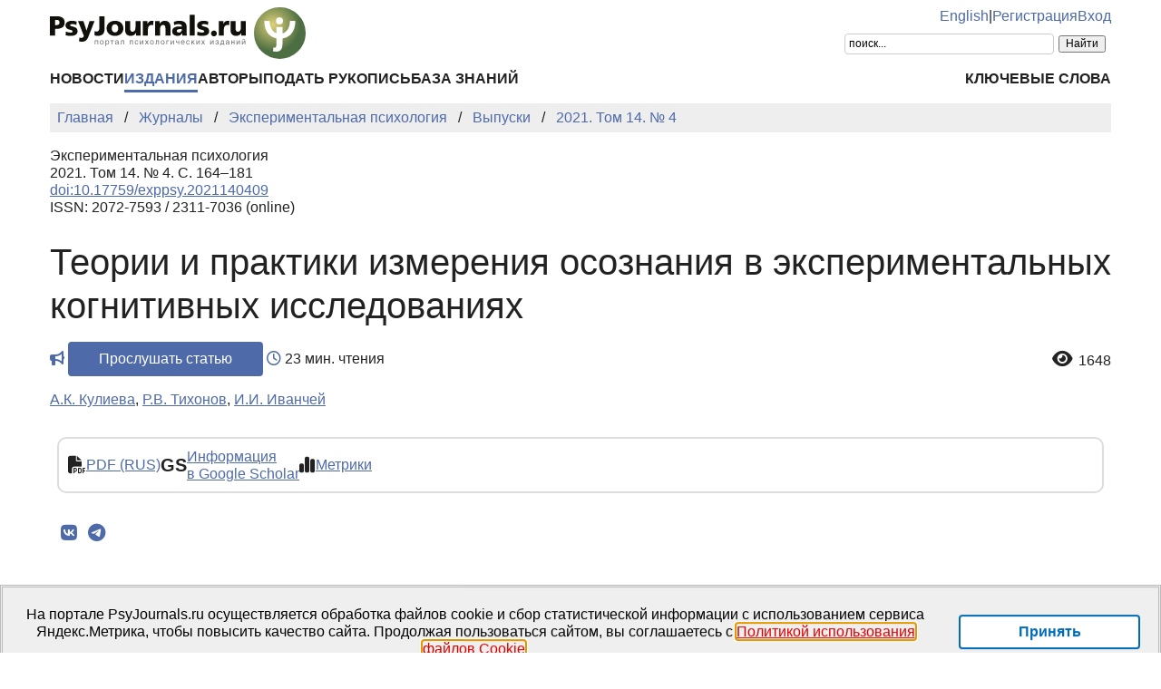

--- FILE ---
content_type: text/html; charset=UTF-8
request_url: https://psyjournals.ru/journals/exppsy/archive/2021_n4/Kulieva_et_al
body_size: 27634
content:
<!DOCTYPE html>
<html lang="ru">
<head>
    <meta charset="utf-8">
    <meta name="language" content="ru-RU">
    <title>Теории и практики измерения осознания в экспериментальных когнитивных исследованиях // Экспериментальная психология — 2021. Том 14. № 4 | PsyJournals.ru</title>
    <link href="https://psyjournals.ru/journals/exppsy/archive/2021_n4/Kulieva_et_al" rel="canonical"><link href="https://psyjournals.ru/journals/exppsy/archive/2021_n4/Kulieva_et_al" rel="alternate" hreflang="ru"><link href="https://psyjournals.ru/en/journals/exppsy/archive/2021_n4/Kulieva_et_al" rel="alternate" hreflang="en"><meta name="description" content="Одной из ключевых методических проблем когнитивно-психологических исследований является измерение осознания. Выбор метода измерения часто происходит без привязки к конкретным теориям или формулировки каких-либо эксплицитных допущений о природе измеряемого феномена. Выдвигается идея о том, что…"><meta name="citation_title" content="Теории и практики измерения осознания в экспериментальных когнитивных исследованиях"><meta name="citation_author" content="А.К. Кулиева"><meta name="citation_author" content="Р.В. Тихонов"><meta name="citation_author" content="И.И. Иванчей"><meta name="citation_publication_date" content="2021"><meta name="citation_journal_title" content="Экспериментальная психология"><meta name="citation_issn" content="2072-7593"><meta name="citation_volume" content="14"><meta name="citation_issue" content="4"><meta name="citation_firstpage" content="164"><meta name="citation_lastpage" content="181"><meta name="citation_doi" content="10.17759/exppsy.2021140409"><meta name="citation_pdf_url" content="https://psyjournals.ru/journals/exppsy/archive/2021_n4/exppsy_2021_n4_Kulieva_et_al.pdf">    <meta name="viewport" content="width=device-width, initial-scale=1.0">
    <meta name="msapplication-TileColor" content="#da532c">
    <meta name="theme-color" content="#ffffff">
    <meta property="fb:app_id" content="893545660810673">
    <meta property="og:url" content="https://psyjournals.ru/journals/exppsy/archive/2021_n4/Kulieva_et_al">
    <meta property="og:title" content="Теории и практики измерения осознания в экспериментальных когнитивных исследованиях // Экспериментальная психология — 2021. Том 14. № 4">
    <meta property="og:description" content="Одной из ключевых методических проблем когнитивно-психологических исследований является измерение осознания. Выбор метода измерения часто происходит без привязки к конкретным теориям или формулировки каких-либо эксплицитных допущений о природе измеряемого феномена. Выдвигается идея о том, что…">
    <meta property="og:type" content="website">
    <meta property="og:image" content="https://psyjournals.ru/files/journalissues/0/896/cover_image.png">
    <meta property="og:image:width" content="210">
    <meta property="og:image:height" content="295">
    <meta property="og:site_name" content="Портал психологических изданий PsyJournals.ru">
    <meta property="og:locale" content="ru_RU">
    <link rel="stylesheet" href="/assets/static/fontawesome/css/all.min.css">
	<link rel="stylesheet" href="/css/normalize.min.css">
	<link rel="stylesheet" href="/css/app.css?2025102901">
        <link rel="icon" type="image/svg" sizes="120x120" href="/favicon-120x120.svg">
    <link rel="icon" type="image/png" sizes="120x120" href="/favicon-120x120.png">
    <link rel="icon" type="image/png" sizes="32x32" href="/favicon-32x32.png">
    <link rel="icon" type="image/png" sizes="16x16" href="/favicon-16x16.png">
    <link rel="apple-touch-icon" sizes="180x180" href="/apple-touch-icon.png">
    <link rel="manifest" href="/site.webmanifest">
    <link rel="mask-icon" href="/safari-pinned-tab.svg" color="#4d6e42">
    <link rel="image_src" href="https://psyjournals.ru/files/journalissues/0/896/cover_image.png">
</head>
<body>
    <!-- Yandex.Metrika counter -->
<script>
   (function(m,e,t,r,i,k,a){m[i]=m[i]||function(){(m[i].a=m[i].a||[]).push(arguments)};
   m[i].l=1*new Date();k=e.createElement(t),a=e.getElementsByTagName(t)[0],k.async=1,k.src=r,a.parentNode.insertBefore(k,a)})
   (window, document, "script", "https://mc.yandex.ru/metrika/tag.js", "ym");

   ym(17971816, "init", {
        clickmap:true,
        trackLinks:true,
        accurateTrackBounce:true,
        webvisor:true
   });
</script>
<noscript><div><img src="https://mc.yandex.ru/watch/17971816" style="position:absolute; left:-9999px;" alt=""></div></noscript>
<!-- /Yandex.Metrika counter -->


<!--LiveInternet counter-->
<script><!--
new Image().src = "//counter.yadro.ru/hit?r"+
escape(document.referrer)+((typeof(screen)=="undefined")?"":
";s"+screen.width+"*"+screen.height+"*"+(screen.colorDepth?
screen.colorDepth:screen.pixelDepth))+";u"+escape(document.URL)+
";h"+escape(document.title.substring(0,80))+
";"+Math.random();//--></script>
<!--/LiveInternet-->

    <div class="skiplinks">
        <a class="sr-only sr-only-focusable" href="#maincontent">Перейти к основному содержанию</a>
    </div>
    <div class="wrap">
        <div class="wrap-top">
            <header>
                <div class="container">
                    <div class="header-mobile d-md-none">
                        <nav class="top-nav">
                            <div class="top-nav-logo">
                                <a href="/">
                                    <img class="top-site-logo" src="/img/psyjournals.ru_logo_small_on_lite.svg" alt="Логотип PsyJournals.ru">
                                </a>
                            </div>
                            <div class="top-nav-area">
                                <div class="top-nav-links">
                                    <a href="/en/journals/exppsy/archive/2021_n4/Kulieva_et_al">English</a>                                </div>
                                <div class="top-nav-buttons">
                                    <button class="sitemenus-toggle-button" aria-controls="sitemenus-nav-mobile" aria-expanded="false" aria-label="Меню сайта"><i class="fa-solid fa-bars" aria-hidden="true" title="Меню сайта"></i></button>
                                    <button class="sitesearch-toggle-button" aria-controls="sitesearch-nav-mobile" aria-expanded="false" aria-label="Поиск по сайту"><i class="fa-solid fa-magnifying-glass" aria-hidden="true" title="Поиск по сайту"></i></button>
                                </div>
                            </div>
                        </nav>
                        <div  id="sitesearch-nav-mobile" class="top-nav-search">
                                                                                                                <div class="ya-site-form ya-site-form_inited_no" style="max-width: 300px;" data-bem="{&quot;action&quot;:&quot;https://psyjournals.ru/search/&quot;,&quot;arrow&quot;:false,&quot;bg&quot;:&quot;transparent&quot;,&quot;fontsize&quot;:12,&quot;fg&quot;:&quot;#000000&quot;,&quot;language&quot;:&quot;ru&quot;,&quot;logo&quot;:&quot;rb&quot;,&quot;publicname&quot;:&quot;Поиск по PsyJournals.ru&quot;,&quot;suggest&quot;:true,&quot;target&quot;:&quot;_self&quot;,&quot;tld&quot;:&quot;ru&quot;,&quot;type&quot;:2,&quot;usebigdictionary&quot;:true,&quot;searchid&quot;:2578537,&quot;input_fg&quot;:&quot;#000000&quot;,&quot;input_bg&quot;:&quot;#ffffff&quot;,&quot;input_fontStyle&quot;:&quot;normal&quot;,&quot;input_fontWeight&quot;:&quot;normal&quot;,&quot;input_placeholder&quot;:&quot;поиск...&quot;,&quot;input_placeholderColor&quot;:&quot;#000000&quot;,&quot;input_borderColor&quot;:&quot;#cccccc&quot;}"><form action="https://yandex.ru/search/site/" method="get" target="_self" accept-charset="utf-8"><input type="hidden" name="searchid" value="2578537"><input type="hidden" name="l10n" value="ru"><input type="hidden" name="reqenc" value="utf-8"><input type="search" name="text" value=""><input type="submit" value="Найти"></form></div><style>.ya-page_js_yes .ya-site-form_inited_no { display: none; }</style><script>(function(w,d,c){var s=d.createElement('script'),h=d.getElementsByTagName('script')[0],e=d.documentElement;if((' '+e.className+' ').indexOf(' ya-page_js_yes ')===-1){e.className+=' ya-page_js_yes';}s.type='text/javascript';s.async=true;s.charset='utf-8';s.src=(d.location.protocol==='https:'?'https:':'http:')+'//site.yandex.net/v2.0/js/all.js';h.parentNode.insertBefore(s,h);(w[c]||(w[c]=[])).push(function(){Ya.Site.Form.init()})})(window,document,'yandex_site_callbacks');</script>
                        </div>
                        <div  id="sitemenus-nav-mobile" class="top-nav-menus">
                            <nav id="mainmenu-nav-mobile" class="mainmenu" aria-label="Основное меню"><ul class="mainmenu-primary-list"><li class="mainmenu-primary-list-item"><a href="/news" class="mainmenu-primary-list-item-link">Новости</a></li><li class="mainmenu-primary-list-item mainmenu-primary-list-item-current"><a href="/journals" class="mainmenu-primary-list-item-link mainmenu-primary-list-item-link-current" aria-current="page">Издания</a></li><li class="mainmenu-primary-list-item"><a href="/authors" class="mainmenu-primary-list-item-link">Авторы</a></li><li class="mainmenu-primary-list-item"><a href="/manuscript_submission" class="mainmenu-primary-list-item-link">Подать рукопись</a></li><li class="mainmenu-primary-list-item"><a href="/info/kb" class="mainmenu-primary-list-item-link">База знаний</a></li></ul><ul class="mainmenu-secondary-list"><li class="mainmenu-secondary-list-item"><a href="/keywords" class="mainmenu-secondary-list-item-link">Ключевые слова</a></li></ul></nav>                            <nav id="usermenu-nav-mobile" class="usermenu" aria-label="Меню пользователя">
                                                                    <a href="/auth/signup">Регистрация</a>
                                    <a href="/auth">Вход</a>
                                                            </nav>
                        </div>
                    </div>
                    <div class="header-standard d-none d-md-block">
                        <nav class="top-nav">
                            <div class="top-nav-logo">
                                <a href="/">
                                    <img class="top-site-logo" src="/img/psyjournals.ru_logo_ru_full_on_lite.svg" alt="Логотип PsyJournals.ru">
                                </a>
                            </div>
                            <div class="top-nav-area">
                                <div class="top-nav-links">
                                    <a href="/en/journals/exppsy/archive/2021_n4/Kulieva_et_al">English</a>                                    <span>|</span>
                                                                            <a href="/auth/signup">Регистрация</a>
                                        <a href="/auth">Вход</a>
                                                                    </div>
                                <div class="top-nav-search">
                                                        				                                                                        <div class="ya-site-form ya-site-form_inited_no" style="max-width: 300px;" data-bem="{&quot;action&quot;:&quot;https://psyjournals.ru/search/&quot;,&quot;arrow&quot;:false,&quot;bg&quot;:&quot;transparent&quot;,&quot;fontsize&quot;:12,&quot;fg&quot;:&quot;#000000&quot;,&quot;language&quot;:&quot;ru&quot;,&quot;logo&quot;:&quot;rb&quot;,&quot;publicname&quot;:&quot;Поиск по PsyJournals.ru&quot;,&quot;suggest&quot;:true,&quot;target&quot;:&quot;_self&quot;,&quot;tld&quot;:&quot;ru&quot;,&quot;type&quot;:2,&quot;usebigdictionary&quot;:true,&quot;searchid&quot;:2578537,&quot;input_fg&quot;:&quot;#000000&quot;,&quot;input_bg&quot;:&quot;#ffffff&quot;,&quot;input_fontStyle&quot;:&quot;normal&quot;,&quot;input_fontWeight&quot;:&quot;normal&quot;,&quot;input_placeholder&quot;:&quot;поиск...&quot;,&quot;input_placeholderColor&quot;:&quot;#000000&quot;,&quot;input_borderColor&quot;:&quot;#cccccc&quot;}"><form action="https://yandex.ru/search/site/" method="get" target="_self" accept-charset="utf-8"><input type="hidden" name="searchid" value="2578537"><input type="hidden" name="l10n" value="ru"><input type="hidden" name="reqenc" value="utf-8"><input type="search" name="text" value=""><input type="submit" value="Найти"></form></div><style>.ya-page_js_yes .ya-site-form_inited_no { display: none; }</style><script>(function(w,d,c){var s=d.createElement('script'),h=d.getElementsByTagName('script')[0],e=d.documentElement;if((' '+e.className+' ').indexOf(' ya-page_js_yes ')===-1){e.className+=' ya-page_js_yes';}s.type='text/javascript';s.async=true;s.charset='utf-8';s.src=(d.location.protocol==='https:'?'https:':'http:')+'//site.yandex.net/v2.0/js/all.js';h.parentNode.insertBefore(s,h);(w[c]||(w[c]=[])).push(function(){Ya.Site.Form.init()})})(window,document,'yandex_site_callbacks');</script>
                                                                                                                                            </div>
                            </div>
                        </nav>
                        <nav id="mainmenu-nav-standard" class="mainmenu" aria-label="Основное меню"><ul class="mainmenu-primary-list"><li class="mainmenu-primary-list-item"><a href="/news" class="mainmenu-primary-list-item-link">Новости</a></li><li class="mainmenu-primary-list-item mainmenu-primary-list-item-current"><a href="/journals" class="mainmenu-primary-list-item-link mainmenu-primary-list-item-link-current" aria-current="page">Издания</a></li><li class="mainmenu-primary-list-item"><a href="/authors" class="mainmenu-primary-list-item-link">Авторы</a></li><li class="mainmenu-primary-list-item"><a href="/manuscript_submission" class="mainmenu-primary-list-item-link">Подать рукопись</a></li><li class="mainmenu-primary-list-item"><a href="/info/kb" class="mainmenu-primary-list-item-link">База знаний</a></li></ul><ul class="mainmenu-secondary-list"><li class="mainmenu-secondary-list-item"><a href="/keywords" class="mainmenu-secondary-list-item-link">Ключевые слова</a></li></ul></nav>                    </div>
                </div>
            </header>
                            <div class="container">
                    <div class="row">
                        <div class="main-content-col col-12 col-lg-12">
                            <nav class="breadcrumb" aria-label="Строка навигации">
    <ol class="breadcrumb-list" itemscope itemtype="https://schema.org/BreadcrumbList">
        <li class="breadcrumb-list-item" itemprop="itemListElement" itemscope itemtype="https://schema.org/ListItem"><a itemprop="item" href="/"><span itemprop="name">Главная</span></a><meta itemprop="position" content="1"></li><li class="breadcrumb-list-item" itemprop="itemListElement" itemscope itemtype="https://schema.org/ListItem"><a itemprop="item" href="/journals"><span itemprop="name">Журналы</span></a><meta itemprop="position" content="2"></li><li class="breadcrumb-list-item" itemprop="itemListElement" itemscope itemtype="https://schema.org/ListItem"><a itemprop="item" href="/journals/exppsy"><span itemprop="name">Экспериментальная психология</span></a><meta itemprop="position" content="3"></li><li class="breadcrumb-list-item" itemprop="itemListElement" itemscope itemtype="https://schema.org/ListItem"><a itemprop="item" href="/journals/exppsy/archive"><span itemprop="name">Выпуски</span></a><meta itemprop="position" content="4"></li><li class="breadcrumb-list-item breadcrumb-list-item--active" itemprop="itemListElement" itemscope itemtype="https://schema.org/ListItem"><a itemprop="item" href="/journals/exppsy/archive/2021_n4"><span itemprop="name">2021. Том 14. № 4</span></a><meta itemprop="position" content="5"></li>    </ol>
</nav>
                            <main id="maincontent">
                                                                <article class="publicationarticles journalarticles view content" itemscope itemtype="https://schema.org/ScholarlyArticle">
    <div class="link">
        <p>
            Экспериментальная психология            <br>
            2021. Том 14. № 4. С.&nbsp;164–181                                            <br>
                <a href="https://doi.org/10.17759/exppsy.2021140409">doi:10.17759/exppsy.2021140409</a>
                                        <br>
                                    ISSN: 2072-7593 / 2311-7036 (online)                                    </p>
    </div>
    <h1 itemprop="headline">Теории и практики измерения осознания в экспериментальных когнитивных исследованиях</h1>
    <div class="page-infobar mv100">
        <div class="page-infobar-share">
            <i class="fa-solid fa-bullhorn" style="color: #4e6aa9;"aria-hidden="true"></i>&nbsp;<button class="btn btn-primary" popovertarget="utteranceDialog">Прослушать статью</button>
            <dialog id="utteranceDialog" style="position: absolute; border: none; border-radius: 4px; box-shadow: 4px 8px rgb(0 0 0 / 0.25); margin: 0; padding: 0.5rem; inset: auto; bottom: calc(anchor(top) + 20px); justify-self: anchor-center;" aria-label="Прослушивание статьи" popover>
                <button class="btn btn-primary btn-sm" id="utteranceButton" data-lang="ru" data-type="journalarticles" data-id="11515" data-speed="1">Начать чтение</button>
                <div class="text-muted"><small>Аудио генерируется искусственным интеллектом</small></div>
            </dialog>
                            <i class="fa-regular fa-clock" style="color: #4e6aa9;" role="img" aria-label="Время"></i>&nbsp;23 мин. чтения
                    </div>
                    <div class="page-infobar-stats">
                <a style="color: inherit; text-decoration: inherit;" href="#metrics">
                    <span class="page-infobar-item-icon"><i class="fa-solid fa-eye views-cnt" role="img" aria-label="Просмотров"></i>
</span>
                    1648                </a>
            </div>
            </div>
        <div class="authors">
        <p><span itemprop="author" itemscope itemtype="https://schema.org/Person"><a class="author" href="/authors/10633" itemprop="url" rel="author"><span itemprop="name">А.К. Кулиева</span></a></span>, <span itemprop="author" itemscope itemtype="https://schema.org/Person"><a class="author" href="/authors/8521" itemprop="url" rel="author"><span itemprop="name">Р.В. Тихонов</span></a></span>, <span itemprop="author" itemscope itemtype="https://schema.org/Person"><a class="author" href="/authors/8520" itemprop="url" rel="author"><span itemprop="name">И.И. Иванчей</span></a></span></p>    </div>
        <div class="container">
        <div class="row">
                            <div class="actions-menu mb100 mv100">
                    <div class="actions-menu-list">
                                                                                                        <div class="actions-menu-list-item">
                                    <div class="actions-menu-list-item-icon">
                                        <i class="fa-solid fa-file-pdf" aria-hidden="true"></i>
                                    </div>
                                    <div class="actions-menu-list-item-content">
                                        <a href="/journals/exppsy/archive/2021_n4/exppsy_2021_n4_Kulieva_et_al.pdf">PDF (RUS)</a>
                                    </div>
                                </div>
                                                                                                                                                        <div class="actions-menu-list-item">
                            <div class="actions-menu-list-item-icon">
                                GS
                            </div>
                            <div class="actions-menu-list-item-content">
                                <a href="https://scholar.google.com/scholar?hl=ru&q=%D0%A2%D0%B5%D0%BE%D1%80%D0%B8%D0%B8+%D0%B8+%D0%BF%D1%80%D0%B0%D0%BA%D1%82%D0%B8%D0%BA%D0%B8+%D0%B8%D0%B7%D0%BC%D0%B5%D1%80%D0%B5%D0%BD%D0%B8%D1%8F+%D0%BE%D1%81%D0%BE%D0%B7%D0%BD%D0%B0%D0%BD%D0%B8%D1%8F+%D0%B2+%D1%8D%D0%BA%D1%81%D0%BF%D0%B5%D1%80%D0%B8%D0%BC%D0%B5%D0%BD%D1%82%D0%B0%D0%BB%D1%8C%D0%BD%D1%8B%D1%85+%D0%BA%D0%BE%D0%B3%D0%BD%D0%B8%D1%82%D0%B8%D0%B2%D0%BD%D1%8B%D1%85+%D0%B8%D1%81%D1%81%D0%BB%D0%B5%D0%B4%D0%BE%D0%B2%D0%B0%D0%BD%D0%B8%D1%8F%D1%85" target="_blank" rel="noopener">
                                    Информация<br />
                                    в Google Scholar
                                </a>
                            </div>
                        </div>
                        <!--
                        <div class="actions-menu-list-item">
                            <div class="actions-menu-list-item-icon">
                                <i class="fa-solid fa-bullhorn" aria-hidden="true"></i>
                            </div>
                            <div class="actions-menu-list-item-content">
                            <button id="utteranceButton" data-lang="ru" data-type="journalarticles" data-id="11515">Прослушать статью</button>
                            </div>
                        </div>
                        -->
                        <div class="actions-menu-list-item">
                            <div class="actions-menu-list-item-icon">
                                <i class="fa-solid fa-chart-simple" aria-hidden="true"></i>
                            </div>
                            <div class="actions-menu-list-item-content">
                                <a href="#metrics">Метрики</a>
                            </div>
                        </div>
                    </div>
                </div>
                <div class="mv100">
                    <div class="share-block"></div>
<script>
    (function () {
    	var targetHost = 'psyjournals.ru';
    	var currentHost = window.location.host;
        var encodedUrl = encodeURIComponent(window.location.href).replace(/[!'()*]/g, function(c) {
            return '%' + c.charCodeAt(0).toString(16);
        });
        var encodedTitle = encodeURIComponent(document.title).replace(/[!'()*]/g, function(c) {
            return '%' + c.charCodeAt(0).toString(16);
        });
        var shareBlocks = document.getElementsByClassName('share-block');
        var shareLinksBlock = '';
        if (targetHost != currentHost) {
        	return;
        }
        shareLinksBlock += '<div class="share-links" style="display: inline-block;" role="region" aria-label="Поделиться ссылкой на материал">';
        shareLinksBlock += '<a class="share-links-item icon-vk" href="https://vk.com/share.php?url=' + encodedUrl + '&title=' + encodedTitle + '" target="_blank" title="Поделиться во ВКонтакте" aria-label="Поделиться во ВКонтакте" rel="nofollow noopener"><i class="fab fa-vk fa-fw" aria-hidden="true"></i></a> ';
		shareLinksBlock += '<a class="share-links-item icon-tg" href="https://t.me/share/url?url=' + encodedUrl + '&text=' + encodedTitle + '" target="_blank" title="Поделиться в Telegram" aria-label="Поделиться в Telegram" rel="nofollow noopener"><i class="fab fa-telegram fa-fw" aria-hidden="true"></i></a> ';
        //areLinksBlock += '<a class="share-links-item icon-fb" href="https://www.facebook.com/sharer.php?u=' + encodedUrl + '" target="_blank" title="Поделиться в Facebook" aria-label="Поделиться в Facebook" rel="nofollow noopener"><i class="fab fa-facebook-f fa-fw" aria-hidden="true"></i></a> ';
        //shareLinksBlock += '<a class="share-links-item icon-tw" href="https://twitter.com/intent/tweet?url=' + encodedUrl + '&text=' + encodedTitle + '" target="_blank" title="Поделиться в Twitter" aria-label="Поделиться в Twitter" rel="nofollow noopener"><i class="fab fa-twitter fa-fw" aria-hidden="true"></i></a> ';
        //shareLinksBlock += '<a class="share-links-item icon-ok" href="https://connect.ok.ru/offer?url=' + encodedUrl + '&title=' + encodedTitle + '" target="_blank" title="Поделиться в Одноклассниках" aria-label="Поделиться в Одноклассниках" rel="nofollow noopener"><i class="fab fa-odnoklassniki fa-fw" aria-hidden="true"></i></a> ';
        shareLinksBlock += '</div>';
        for (var i = 0; i < shareBlocks.length; i++) {
            shareBlocks[i].innerHTML = shareLinksBlock;
        };
    })();
</script>
                </div>
            
                            <section aria-labelledby="abstract">
                    <h2 id="abstract">Резюме</h2>
                    <div style="text-align: justify;" itemprop="abstract">
                        Одной из ключевых методических проблем когнитивно-психологических исследований является измерение осознания. Выбор метода измерения часто происходит без привязки к конкретным теориям или формулировки каких-либо эксплицитных допущений о природе измеряемого феномена. Выдвигается идея о том, что низкая степень теоретической обоснованности применяемых методов приводит к неконструктивной критике и разногласиям между исследователями. Рассмотрены основные методы измерения осознания в исследованиях научения, памяти и восприятия, а также допущения о природе сознания, лежащие в основе этих методов, и их взаимосвязь с теориями сознания. Проведена оценка степени обоснованности применения методов измерения осознания на выборке из 179 экспериментальных работ. Показано, что лишь в четверти случаев исследователи явным образом связывали использованные методы с теоретическими представлениями о природе сознания, в остальных случаях выбор метода не был теоретически обоснован.                    </div>
                </section>
            
            <section aria-labelledby="generalinfo">
                <h2 id="generalinfo">Общая информация</h2>
                                                    <p>
                        <strong>Ключевые слова:</strong> <a href="/keywords/66"><span itemprop="keywords">сознание</span></a>, <a href="/keywords/23655"><span itemprop="keywords">измерение осознания</span></a>, <a href="/keywords/1243"><span itemprop="keywords">восприятие</span></a>, <a href="/keywords/10475"><span itemprop="keywords">имплицитное научение</span></a>, <a href="/keywords/387"><span itemprop="keywords">память</span></a>, <a href="/keywords/23656"><span itemprop="keywords">методы</span></a>                    </p>
                                                    <p>
                        <strong>Рубрика издания:</strong> <a href="/journals/exppsy/rubrics/rub6"><span itemprop="articleSection">Когнитивная психология</span></a>                    </p>
                                                                    <p>
                        <strong>Тип материала:</strong> обзорная статья                    </p>
                                                    <p>
                        <strong>DOI:</strong> <a href="https://doi.org/10.17759/exppsy.2021140409" itemprop="sameAs">https://doi.org/10.17759/exppsy.2021140409</a>
                    </p>
                                                    <p>
                        <strong>Финансирование.</strong> Исследование выполнено при финансовой поддержке Российского фонда фундаментальных исследований (РФФИ) в рамках научного проекта № 19-113-50319.                    </p>
                                                    <p>
                        <strong>Благодарности.</strong> Авторы признательны участникам дистанционного научного семинара «Объективные меры и метакогнитивные метрики инсайтного решения» (8 августа 2020), а также Артуру Аммалайнену за ценные комментарии и продуктивное обсуждение.                    </p>
                                                                    <p>
                        <strong>Поступила в редакцию</strong> 13.08.2020                    </p>
                                                                    <p>
                        <strong>Принята к публикации</strong> <time datetime="2021-12-01">01.12.2021</time>
                    </p>
                                <p>
                    <strong>Опубликована</strong> <time datetime="2021-12-29" itemprop="datePublished">29.12.2021</time>
                </p>
                                <p>
    <b>Для цитаты:</b>
    <span>Кулиева, А.К., Тихонов, Р.В., Иванчей, И.И. (2021). Теории и практики измерения осознания в экспериментальных когнитивных исследованиях. <em>Экспериментальная психология,</em> <em>14</em>(4), 164–181. <a href="https://doi.org/10.17759/exppsy.2021140409">https://doi.org/10.17759/exppsy.2021140409</a></span>
</p>
<p>
    <button class="publication-reference-copy-link" data-lang="ru" style="color: #4e6aa9; cursor: pointer; margin: 0; padding: 0; border: none; outline: inherit; background-color: transparent;">
        <i class="fa-solid fa-copy fa-fw" aria-hidden="true"></i>&nbsp;Копировать для цитаты
    </button>
</p>
                <p itemprop="copyrightNotice">&copy; Кулиева А.К., Тихонов Р.В., Иванчей И.И., 2021</p>                <p>Лицензия: <a href="https://creativecommons.org/licenses/by-nc/4.0/" itemprop="license" rel="license">CC BY-NC 4.0</a></p>            </section>

            
            
            
                            <section aria-labelledby="fulltext">
                    <h2 id="fulltext">Полный текст</h2>
                    <div itemprop="articleBody">
                        <div>
<h4 style="text-align: center;">Введение</h4>
<p style="text-align: justify;">С проблемой измерения осознания в эксперименте сталкиваются исследователи из самых разных областей когнитивной психологии: осознал ли испытуемый предъявленную подсказку; понял ли правило, лежащее в основе последовательности; различается ли порог осознания при восприятии разных стимулов. Хотя любые измерения должны опираться на теорию изучаемого явления, в экспериментальных исследованиях сознания исследователи часто руководствуются исключительно здравым смыслом или опираются на сложившуюся в области практику при выборе исследовательских методик. Использование такого подхода привело к тому, что, начиная с 80-х годов <span lang="EN-US">XX </span>века, основные выводы исследований, претендующие на демонстрацию неосознанной обработки информации, сталкиваются с критикой, как в адрес их обоснованности, так и в адрес методов измерения <span class="reflinkblock">[<span class="reflink" data-refitempos="3">Иванчей, 2011</span>; <span class="reflink" data-refitempos="23">Holender</span>; <span class="reflink" data-refitempos="35">Newell</span>; <span class="reflink" data-refitempos="47">Shanks</span>]</span>. Разногласия в интерпретации данных об осознании или не осознании стимулов в экспериментах могли бы разрешиться, если бы выбор методики измерения осознания вытекал из теоретических представлений исследователя о сознании. Однако современные теории сознания далеко не всегда предполагают применение конкретных измерительных методик. В силу самоочевидности осознаваемого опыта, выбор метода измерения осознания часто основывается на наивных представлениях о сознании и редко — на проработанной теории сознания. К такого рода «до-теоретическим» представлениям относится, например, представление о связи осознания с вербализацией, поэтому его сторонники рассматривают оценку способности к вербализации в качестве основного метода измерения осознания.</p>
</div>
<div style="text-align: justify;">
<p style="text-align: justify;">Цель настоящего исследования состояла в анализе такого рода исследовательских допущений и рассмотрении их связи с положениями современных теорий сознания. В работе также рассматриваются основания выбора метода измерения осознания через разделение их на четыре группы: отсутствие обоснования, обоснование практического характера, обоснование методического характера и обоснование теоретического характера.</p>
<p style="text-align: justify;">В статье используются два термина: «сознание» и «осознание». Мы рассматриваем сознание как феномен, обладающий своими механизмами и функциям, тогда как осознание определяется нами как факт попадания или непопадания информации в содержание сознания. Таким образом, мы считаем, что в экспериментальных работах измеряется именно осознание, но выбор критериев оценки осознания воспринятой информации осуществляется на основании представлений о механизмах и функциях, приписываемых сознанию.</p>
<h4 style="text-align: left;">Меры осознания и лежащие в их основе допущения</h4>
<p style="text-align: justify;">Хотя сами исследователи редко эксплицируют теорию сознания, которой они придерживаются, выбор измерительных процедур они осуществляют на основе допущений о природе сознания, затрагивающих принципиально разные его аспекты. Мы предполагаем, что это может приводить к значительным расхождениям в интерпретации одних и тех же результатов разными исследователями и, как следствие, к неоднозначным выводам, вызывающим критику со стороны других представителей данной области психологии. Например, в работе Б. Батлер и Р. Кляйн <span class="reflinkblock">[<span class="reflink" data-refitempos="6">Butler</span>]</span>, где изучался феномен слепоты по невниманию, в задачу испытуемых входил поиск повторяющихся стимулов при одновременном предъявлении картинок и слов. В одних случаях нужно было обращать внимание на слова, игнорируя картинки, а в других — наоборот. Критерием осознания предъявленных стимулов была успешность последующего узнавания слов. Другие же авторы <span class="reflinkblock">[<span class="reflink" data-refitempos="27">Laloyaux</span>]</span>, изучающие близкий феномен — слепоту к изменениям, использовали аналогичную процедуру, но уже для оценки вклада неосознаваемых процессов. В задачу испытуемых входило распознавание среди предъявляемых им фотографий лиц тех изображений, на которых выражения лиц медленно изменялись от нейтрального к эмоциональному. После эксперимента испытуемые должны были ответить на вопрос, заметили ли они что-то необычное; однако из опроса были исключены те испытуемые, которые ранее сообщили об обнаружении изменений. В первом примере авторы предполагали, что осознание связано с точностью узнавания. Во втором случае тест узнавания использовался при исследовании механизмов слепоты к изменениям. Таким образом, в одном исследовании факт узнавания был критерием осознания, а в другом — был связан с неосознанной обработкой информации.</p>
<p style="text-align: justify;">Примеры разногласий можно найти и на методическом уровне. Так, З. Скора и коллеги <span class="reflinkblock">[<span class="reflink" data-refitempos="48">Skóra, 2021</span>]</span> обсуждают критические замечания М. Мишеля по валидности шкалы перцептивного осознания <span lang="EN-US">(PAS) </span><span class="reflinkblock">[<span class="reflink" data-refitempos="31">Michel</span>]</span>. Мишель указывает на недостаток конструктной валидности <span lang="EN-US">PAS: </span>по его мнению, шкала измеряет не осознание, а степень различимости зрительного образа, т. е. предмет, который остается за пределами рассмотрения психологии сознания. Скора и коллеги подвергают сомнению критические замечания М. Мишеля, отмечая, что его выводы являются не критикой валидности меры осознания, а критикой допущений, лежащих в основе принципов разработки данного метода.</p>
<p style="text-align: justify;">Хотя каждая команда исследователей может интерпретировать полученные результаты, исходя из собственных теоретических предположений, и в этом смысле права в своих интерпретациях, на уровне исследовательской области наблюдаются противоречия. Возникающие противоречия могут быть связаны с трудностью определения термина «сознание» <span class="reflinkblock">[<span class="reflink" data-refitempos="1">Аллахвердов, 2000</span>]</span> и приписыванием сознанию самых разных функций и характеристик, начиная от привычной всем способности к словесному описанию внутреннего опыта и заканчивая целенаправленным контролем поведения. Более того, в одних случаях осознание касается объективно существующих явлений, а в других может происходить в отсутствие какой-либо внешней стимуляции (например, во сне или при галлюцинациях). В данной работе мы сосредоточимся только на измерении осознания в задачах, связанных с внешними стимулами или событиями, например, в задачах восприятия (идентификация целей), в задачах обучения (усвоение искусственной грамматики), в задачах памяти (воспроизведение/узнавание стимулов). То есть речь пойдет о задачах, в которых в принципе может быть проверена точность содержания сознания относительно полученной субъектом информации.</p>
<p style="text-align: justify;">Мы предполагаем, что первый шаг к разрешению обозначенных противоречий заключается именно в четком обозначении теоретических положений об исследуемом феномене. Далее будут приведены теоретические допущения о природе сознания, выделенные на основе анализа применяемых в современных исследованиях мер осознания, а также современных теорий сознания. Кроме того, на основании проведенного анализа методов была составлена их классификация (см. Приложение 1).</p>
<h4 style="text-align: left;">Сознание обеспечивает возможность вербализации</h4>
<p style="text-align: justify;">Начиная с ранних исследований сознания, психологи опирались на способность человека к вербализации своего сознательного опыта. Свободные вербальные отчеты могут собираться одновременно с выполнением задачи <span class="reflinkblock">[<span class="reflink" data-refitempos="16">Duncker</span>]</span> или постэкспериментально с помощью открытых вопросов <span class="reflinkblock">[<span class="reflink" data-refitempos="41">Reber</span>]</span>, или в формате инструкции <span class="reflinkblock">[<span class="reflink" data-refitempos="29">Mathews</span>]</span>, в виде структурированного интервью/опроса <span class="reflinkblock">[<span class="reflink" data-refitempos="25">Ivanchei</span>]</span>.</p>
<p style="text-align: justify;">Критические замечания в адрес такого рода допущения заключаются в следующем.</p>
<p style="text-align: justify;">Во-первых, язык недостаточно приспособлен для передачи качественной составляющей субъективного опыта, т. е. осознаваемой несемантической информации (метакогнитивные переживания; образы, хранящиеся в эпизодической памяти), которая может быть важна для принятия решений в задачах памяти и научения <span class="reflinkblock">[<span class="reflink" data-refitempos="38">Overgaard</span>; <span class="reflink" data-refitempos="46">Scott</span>]</span>. Например, в задаче научения искусственной грамматике испытуемые могут использовать осознаваемое чувство уверенности или приятности стимула для отнесения его к классу грамматических <span class="reflinkblock">[<span class="reflink" data-refitempos="2">Иванчей, 2014</span>]</span>. Эти чувства вполне осознанны, однако такие чувства редко находят словесное описание, которое предполагает извлечение только эксплицитных, легко вербализуемых знаний.</p>
<p style="text-align: justify;">Во-вторых, в ряде работ было продемонстрировано, что вербализация сама по себе может искажать процесс решения задачи и вносить коррективы в содержание сознания <span class="reflinkblock">[<span class="reflink" data-refitempos="32">Moroshkina, 2019</span>; <span class="reflink" data-refitempos="45">Schooler</span>]</span>.</p>
<p style="text-align: justify;">В-третьих, вопросы экспериментаторов не всегда адресуются к релевантным знаниям участников <span class="reflinkblock">[<span class="reflink" data-refitempos="35">Newell</span>]</span>.</p>
<p style="text-align: justify;">В-четвертых, индивиды способны придумывать правдоподобные объяснения своим действиям, которые никак не связаны с фактическими действиями и переживаниями <span class="reflinkblock">[<span class="reflink" data-refitempos="36">Nisbett</span>]</span>.</p>
<p style="text-align: justify;">Все описанные ограничения не позволяют рассматривать вербальный отчет как ненадежный источник информации о содержании сознания.</p>
<h4 style="text-align: left;">Сознание позволяет категоризовать субъективный опыт</h4>
<p style="text-align: justify;">Это допущение предполагает существование нескольких качественно различающихся видов осознания, каждый из которых можно соотнести с определенной категорией эмоционально-когнитивного опыта. Например, Э. Тульвинг, применяя в своем исследовании методику «помню/знаю», направленную на оценку способности к узнаванию и припоминанию, предполагал, что ответы «помню» адресуются к эпизодической памяти, а ответы «знаю» связаны с семантической памятью, но не конкретным эпизодом приобретения воспоминания <span class="reflinkblock">[<span class="reflink" data-refitempos="53">Tulving</span>]</span> (см. Приложение).</p>
<p style="text-align: justify;">Главная проблема, связанная с применением таких методов, касается того, что необходимо тщательное инструктирование участников для избежания разночтений в интерпретации категорий. Особенно острой проблема становится при переводе вербальных категорий на другой язык.</p>
<p style="text-align: justify;"><strong>Сознание позволяет оценить эффективность собственных</strong></p>
<p style="text-align: justify;"><strong>когнитивных процессов</strong></p>
<p style="text-align: justify;">Наличие метакогнитивного уровня сознания предполагает способность субъекта осознавать те когнитивные процессы и репрезентации, которые находятся в основе решения задачи. В отличие от предыдущего допущения, здесь предполагается, что субъект способен в количественном эквиваленте оценить уровень уверенности в правильности решения, чувство близости к решению, интенсивность восприятия и протекания мыслительных процессов и др.</p>
<p style="text-align: justify;">Для принятия решения о наличии осознания З. Динес и Д. Берри предложили использовать два критерия <span class="reflinkblock">[<span class="reflink" data-refitempos="13">Dienes</span>]</span>: в соответствии с «критерием нулевой корреляции» признаком осознания является положительная связь между точностью ответов и метакогнитивными оценками; в то время как «критерий угадывания», в свою очередь, позволяет сделать вывод об отсутствии осознания: если ответы с минимальной оценкой уверенности (например, когда субъект утверждает, что отвечает наугад) сопровождаются точностью выше случайной, то это свидетельствует о наличии неосознаваемых знаний.</p>
<p style="text-align: justify;">Методы, основанные на этом допущении, сочетают в себе и объективный, и субъективный компоненты. С одной стороны, участники обращаются к своему субъективному опыту, чтобы оценить весь процесс решения задачи. С другой стороны, критерием осознания выступает не сам самоотчет, а его соответствие фактической успешности ответов. Однако предположение о связи осознания и способности оценить собственные когнитивные процессы имеет ограничения. В частности, результаты определенного числа исследований свидетельствуют в пользу того, что метакогнитивный мониторинг может осуществляться без участия сознания <span class="reflinkblock">[<span class="reflink" data-refitempos="7">Charles</span>; <span class="reflink" data-refitempos="14">Dienes, а</span>]</span>.</p>
<p style="text-align: justify;"><strong>Сознание позволяет контролировать поведение</strong></p>
<p style="text-align: justify;">Некоторые исследователи предполагают, что ключевая функция сознания состоит в контроле и гибком изменении поведения в соответствии с требованиями окружающей среды. В таком случае любое целенаправленное поведение (в противоположность автоматическому) будет свидетельствовать в пользу наличия осознания. Это предположение частично основано на идеях психодинамического подхода к бессознательному [см., например: 15; 18]. В современной когнитивной психологии это представление восходит к концепциям, которые определяют сознание как централизованную систему с ограниченными возможностями для контроля над психическими процессами.</p>
<p style="text-align: justify;">На основании этого допущения Л. Якоби разработал метод оценки вклада автоматических и контролируемых процессов в задаче припоминания стимулов, названный «процедурой диссоциации процессов» <span class="reflinkblock">[<span class="reflink" data-refitempos="26">Jacoby</span>]</span>. Впоследствии метод был адаптирован для изучения особенностей имплицитного научения <span class="reflinkblock">[<span class="reflink" data-refitempos="12">Destrebecqz</span>]</span> и восприятия <span class="reflinkblock">[<span class="reflink" data-refitempos="10">Debner</span>]</span>. Метод предполагает, что выполнение задачи является результатом совместного вклада намеренных (сознательных) и автоматических (неосознаваемых) процессов; для их разграничения необходимо сравнить ситуации, в которых эти процессы задействованы в разной степени.</p>
<p style="text-align: justify;">Другие группы методов предполагают, что сознательный доступ к репрезентациям обеспечивает успешность на уровне выше случайного в специальном поведенческом тесте <span class="reflinkblock">[<span class="reflink" data-refitempos="17">Eckstein</span>]</span> (например, правильное определение направления стрелки-прайма) или позволяет субъекту создавать стимулы, связанные с этими репрезентациями: рисовать их <span class="reflinkblock">[<span class="reflink" data-refitempos="33">Most</span>; <span class="reflink" data-refitempos="42">Rensink</span>]</span> или генерировать моторные последовательности <span class="reflinkblock">[<span class="reflink" data-refitempos="21">Hartman</span>]</span>.</p>
<p style="text-align: justify;">Критические замечания в отношении данного допущения состоят в отсутствии учета того важного факта, что некоторый уровень контроля над поведением может быть достигнут и без полного осознания предъявленной информации <span class="reflinkblock">[<span class="reflink" data-refitempos="22">Hasegawa</span>]</span>. Другие исследования показывают, что контроль возможен без сознательного доступа к содержанию усвоенных знаний, но при наличии метакогнитивной чувствительности к ним <span class="reflinkblock">[<span class="reflink" data-refitempos="11">Desender</span>; <span class="reflink" data-refitempos="44">Sandberg</span>]</span>.</p>
<p style="text-align: justify;">Предыдущие четыре допущения напрямую касались функций сознания. Однако анализ мер осознания показал, что основанием выделения целого ряда методов измерения являются отнюдь не функции сознания, а совершенно иные критерии, которые также можно объединить в единую группу.</p>
<p style="text-align: justify;"><strong>Осознание сопровождается непроизвольными изменениями в поведении</strong></p>
<p style="text-align: justify;">Данное допущение, как и предыдущее, предполагает, что сознательный статус репре­зентаций проявляется в поведении. Отличие состоит в том, что осознание демонстрируется непреднамеренно — в автоматическом поведении или в физиологических изменениях. Выявление подобных коррелятов осознания позволяет разграничить осознаваемые и не­осознаваемые явления без обращения к устному отчету испытуемого. Например, в работе Х. Хайдер и М. Роуз <span class="reflinkblock">[<span class="reflink" data-refitempos="20">Haider</span>]</span> изучалось формирование эксплицитных знаний в задаче, основанной на времени реакции. Показав наличие взаимосвязи между значительным ускорением времени реакции и устным сообщением испытуемых о нахождении заложенной в задаче закономерности, авторы предположили, что такое изменение времени реакции может свидетельствовать об осознании.</p>
<p style="text-align: justify;">Еще один пример процедуры оценки, не требующей отчета испытуемого, был описан в исследовании <span class="reflinkblock">[<span class="reflink" data-refitempos="19">Godfroid</span>]</span> особенностей непроизвольной глазодвигательной активности (опто­кинетический нистагм) в качестве маркера смены осознанной репрезентации в парадигме бинокулярной конкуренции. Как и в предыдущем примере, непроизвольная активность организма рассматривается как коррелят осознания.</p>
<p style="text-align: justify;">Поскольку осознание является субъективным феноменом и принципиально недоступно внешнему наблюдению, правомерность использования процедур без отчета также подвергается критике <span class="reflinkblock">[<span class="reflink" data-refitempos="52">Tsuchiya</span>]</span>. В частности, критика связана с тем, что данное допущение является чисто эмпирическим, поэтому основанные на нем методы оценки осознания воспринятой информации должны дополнительно валидизироваться другими методами. При этом методы, выбранные для валидизации, в свою очередь основаны на одном из описанных ранее допущений о функциях сознания, что еще более усложняет как процедуру оценки, так и процедуру интерпретации результатов. Таким образом, используя безотчетную меру осознания, исследователи должны принимать как данное допущение, так и допущение, лежащее в основе метода, использованного для валидизации.</p>
<h4 style="text-align: center;">Теоретическая обоснованность методов исследования сознания</h4>
<p style="text-align: justify;">При многообразии методов измерения осознания воспринятой информации существует всего несколько теорий сознания, пытающихся полноценно объяснить его функции и механизмы: теория глобального рабочего пространства <span lang="EN-US">(global workspace theory) </span><span class="reflinkblock">[<span class="reflink" data-refitempos="4">Baars, 1988</span>]</span>, теория репрезентаций более высокого порядка <span lang="EN-US">(higher-order thought theory) </span><span class="reflinkblock">[<span class="reflink" data-refitempos="43">Rosenthal, 2005</span>]</span> и теория интеграции информации <span lang="EN-US">(information integration theory) </span><span class="reflinkblock">[<span class="reflink" data-refitempos="51">Tononi</span>]</span>. Теория глобального рабочего пространства предполагает, что когнитивная система состоит из множества подсистем, которые могут работать самостоятельно. Когда организму необходимо сделать репрезентацию, построенную одной из подсистем, стабильной и переносимой в другую подсистему (например, другую модальность), эта репрезентация попадает в глобальное рабочее пространство. Глобальная доступность субъективно воспринимается как осознание. Согласно теории репрезентаций более высокого порядка, для осознания репрезентации необходима другая репрезентация, объектом которой является репрезентация первого порядка. При этом репрезентации первого порядка проявляются поведенчески в различных когнитивных задачах, а репрезентации второго порядка — в метакогнитивной оценке своей деятельности, например, в уверенности или способности категоризировать свои субъективные состояния. Теория интеграции информации предполагает, что любая сложная система, способная нести информацию о своих прошлых и будущих состояниях, а также являющаяся интегрированной (т. е. разделение на части уменьшает суммарное количество информации), потенциально обладает сознанием.</p>
<p style="text-align: justify;">Из трех основных теорий свой метод оценки степени осознания полученной информации предлагает только теория интеграции информации. Осознание в ней определяется как мера интегрированной в системе информации (обозначается ) [см., например: 28]. В то же время трудность измерения и необходимость использовать несколько физиологических инструментов делает данный метод неприменимым для оценки осознанности конкретного стимула в обычном когнитивном эксперименте. Оставшиеся две теории явным образом не предлагают методов измерения осознания полученной информации. В то же время остается возможность вычленить допущения о сознании, лежащие в основе этих теорий, и через допущения перейти к методам. Так, если глобальное рабочее пространство обеспечивает взаимодействие между когнитивными системами, то можно ожидать, что сознательная обработка проявится в произвольных или непроизвольных поведенческих изменениях, а также в способности к вербализации. Теория репрезентаций более высокого порядка очевидным образом предполагает использование метакогнитивных методов оценки осознания получаемой информации, опирающихся на способность субъекта категоризировать собственный опыт и оценивать эффективность протекания собственных познавательных процессов.</p>
<p style="text-align: justify;">Нельзя обойти вниманием и ряд узких теоретических моделей о природе определенного сознательного опыта [например; 53; 26]. Обычно такие модели включают в себя также и метод измерения (парадигма «помню/знаю» в модели Тульвинга <span class="reflinkblock">[<span class="reflink" data-refitempos="53">Tulving</span>]</span>, процедура диссоциации процессов в модели Якоби <span class="reflinkblock">[<span class="reflink" data-refitempos="26">Jacoby</span>]</span>). С одной стороны, связь метода и теоретической модели облегчает исследовательский процесс. С другой стороны, такая жесткая взаимосвязь усложняет интерпретацию данных, полученных этими методами, без принятия соответствующей им теоретической концепции, а теоретическую концепцию трудно применить для интерпретации данных, полученных иными методами.</p>
<p style="text-align: justify;">Таким образом, можно сделать вывод о том, что существующие теории сознания не разработаны в достаточной мере для того, чтобы служить надежной опорой при выборе исследовательских методов и интерпретации полученных данных, а специализированные теоретические модели (например, Тульвинга и Якоби) применимы лишь в узком круге экспериментальных задач. В связи с этим мы предполагаем, что формулировка допущений о природе сознания является необходимым промежуточным этапом, связывающим теории и методы. Следующим шагом решения проблемы можно рассматривать разработку подходов/концепций, объединяющих как положения общих теорий, так и принципы построения специфических моделей на основе общих допущений. Так, теорию репрезентаций более высокого порядка можно связать с моделью Тульвинга, предлагающей в качестве критерия оценки осознания субъектом полученной информации уровень развития способности к категоризации опыта, а теорию глобального рабочего пространства — с моделью Якоби, предлагающей рассматривать в качестве такого критерия способность контролировать использование сознательных репрезентаций.</p>
<h4 style="text-align: center;">Обоснованность применения методов измерения осознания<br>на примере реальных исследований</h4>
<p style="text-align: justify;">Далее представлены результаты анализа методов оценки осознания получаемой субъектом информации, которые использовались в различных экспериментальных исследованиях, а также основания выбора данных методов. Был проведен обзор целого ряда экспериментальных работ.</p>
<p style="text-align: justify;"><strong>Формирование выборки экспериментальных исследований</strong></p>
<p style="text-align: justify;">Использовались англоязычные научные статьи из базы <span lang="EN-US">«Web of Science Core Collection», </span>опубликованные с 2000 по 2009 г., по запросу <span lang="EN-US">«consciousness OR awareness» </span>из тематической категории «Экспериментальная психология». Было найдено 1859 статей, из которых наибольшее количество экспериментальных когнитивных исследований было опубликовано в журнале <span lang="EN-US">«Consciousness and Cognition», </span>поэтому в анализ были включены все статьи данного журнала за указанный период (рис. 1). Решение выбрать для анализа статьи, опубликованные в одном журнале, основывается на критерии однородности выборки: журнал предъявляет одинаковые требования к публикациям.</p>
</div>
<p style="text-align: justify;"> </p>
<div style="text-align: justify;">
<p style="text-align: center;"><img src="/files/journalarticles/10000/11515/custom/image_1.png" width="540"><!--[endif]--></p>
<p style="text-align: justify;"> </p>
<h4>Анализ экспериментальных работ</h4>
<p style="text-align: justify;">Два автора данной статьи независимо друг от друга проанализировали каждую работу из выборки. Были выделены: область исследования, экспериментальная парадигма/задача, примененный метод измерения осознания (см. Приложение), а также тип обоснования использованного метода.</p>
<p style="text-align: justify;">В первую категорию вошли экспериментальные исследования, в которых основанием выбранного метода оценки уровня осознания являлась конкретная теория сознания. Во вторую категорию вошли исследования, в которых выбор метод оценки основывался на каком-либо теоретическом допущении. В третью категорию вошли исследования, авторы которых при выборе метода оценки исходили из соображений методического или практического характера. В четвертую категорию вошли исследования, в которых метод оценки не имел обоснования. В случае если использование метода не было никак обосновано, обоснование распределялась в последнюю категорию. В статьях, где использовались сразу несколько методов для измерения осознания, обоснование оценивалось для каждого метода по отдельности.</p>
<h4 style="text-align: center;">Результаты</h4>
<p style="text-align: justify;">На первом этапе из 179 проанализированных работ были отсеяны статьи <span lang="EN-US">(n </span>= 90), которые оказались нерелевантными целям текущего исследования: (1) исследования исключительно субъективного опыта (например, «чувство контроля», сновидения; <span lang="EN-US">n </span>= 69); (2) исследования сознания у животных <span lang="EN-US">(n </span>= 1); (3) неэкспериментальные исследования или обзорные, аналитические работы <span lang="EN-US">(n </span>= 20). Таким образом, для окончательной оценки аргументированности использования того или иного метода были отобраны 129 методов из 89 статей.</p>
<p style="text-align: justify;">Анализ областей исследования показал, что 88 методов из 129 были связаны с областью восприятия, 20 — с областью научения, 18 — памяти, еще 3 — с другими областями.</p>
<p style="text-align: justify;">Распределение результатов оценки обоснованности мер представлено на рис. 2. Выбор половины использованных методов измерения осознания получаемой информации (64 из 129) не сопровождался обоснованием. В 22% случаев выбор метода исследования был связан с практическими соображениями в виде простоты применения и частоты использования в аналогичных научных работах. В 15% случаев выбор метода основывался на теоретических допущениях авторов о природе сознания и особенностях осознания субъектом получаемой информации. И только выбор 12% методов являлся теоретически и методически обоснованным.</p>
<p style="text-align: justify;"><!-- [if gte vml 1]><o:wrapblock><v:shape
  id="Shape_x0020_67" o:spid="_x0000_s2054" type="#_x0000_t75" style='position:absolute;
  margin-left:164.95pt;margin-top:5pt;width:290.4pt;height:135.35pt;z-index:125829378;
  visibility:visible;mso-wrap-style:square;mso-wrap-distance-left:114.2pt;
  mso-wrap-distance-top:5pt;mso-wrap-distance-right:0;
  mso-wrap-distance-bottom:39.4pt;mso-position-horizontal:absolute;
  mso-position-horizontal-relative:page;mso-position-vertical:absolute;
  mso-position-vertical-relative:text'>
  <v:imagedata src="file:///C:\Users\4880~1\AppData\Local\Temp\msohtmlclip1\01\clip_image003.jpg"
   o:title=""/>
  <w:wrap type="topAndBottom" anchorx="page"/>
 </v:shape><![endif]--><!-- [if !vml]--></p>
<img src="/files/journalarticles/10000/11515/custom/image_2.png" width="540">
<p style="text-align: justify;"><!--[endif]--><!-- [if gte vml 1]></o:wrapblock><![endif]--></p>
</div>
<div style="text-align: justify;">
<h4 style="text-align: center;">Заключение</h4>
<p style="text-align: justify;">Важной задачей многих экспериментальных когнитивных исследований является выбор адекватной меры измерения осознания. В то же время интерпретации одних и тех же измерений разными исследователями продолжают противоречить друг другу. Решением этой проблемы может стать экспликация допущений о сознании, лежащих в основе различных методов. В ходе исследования были рассмотрены наиболее популярные меры осознания и предложена их классификация, основанная на до-теоретических допущениях. Данная классификация, с одной стороны, учитывает содержание самих методов, т. е. те данные, которыми оперируют исследователи в том или ином случае, а с другой стороны, связана с наиболее популярными теориями сознания. В эмпирической части мы рассмотрели практику применения и обоснования мер осознания на выборке из 179 экспериментальных статей, посвященных проблеме сознания. Продемонстрировано, что наибольшей популярностью пользуются методы, предполагающие, что осознание позволяет гибко контролировать поведение, но при этом всего в четверти случаев выбор меры осознания эксплицитно обосновывался авторами на уровне теорий или хотя бы до-теоретических допущений. Полученные результаты подчеркивают проблему недостаточного теоретического осмысления экспериментальных исследований осознания. Прогресс в экспериментальном изучении сознания требует разработки теорий среднего уровня, соединяющих общие теории сознания с проявлениями сознания в конкретных экспериментальных задачах, и как следствие — с конкретными измерительными процедурами.</p>
<h4 style="text-align: center;">Дополнительные материалы</h4>
<p style="text-align: justify;">Результаты анализа статей и описание критериев оценки: <a href="https://osf.io/e3hqs/"><span lang="EN-US">https://osf.io/e3hqs/</span></a><span lang="EN-US">.</span></p>
<p style="text-align: right;"><strong>Приложение</strong></p>
<h4 style="text-align: center;">Меры измерения осознания в задачах научения и восприятия</h4>
<div align="center">
<div align="center">
<table class="MsoNormalTable" style="border-collapse: collapse; border-width: 2px; border-spacing: 0px; margin-left: auto; margin-right: auto;" border="1" cellspacing="0" cellpadding="0">
<tbody>
<tr style="mso-yfti-irow: 0; mso-yfti-firstrow: yes; height: 34.8pt; mso-height-rule: exactly;">
<td style="width: 114.7pt; border-width: 2px; border-style: solid none none solid; padding: 4px; height: 34.8pt;" width="191">
<p class="a0" style="text-align: center; line-height: normal;"><strong>Метод</strong></p>
</td>
<td style="width: 110.65pt; border-width: 2px; border-style: solid none none solid; padding: 4px; height: 34.8pt;" width="184">
<p class="a0" style="text-align: center; line-height: normal;"><strong>Описание</strong></p>
</td>
<td style="width: 81.6pt; border-width: 2px; border-style: solid none none solid; padding: 4px; height: 34.8pt;" valign="bottom" width="136">
<p class="a0" style="text-align: center; line-height: 107%;"><strong>Прямое (субъективное) измерение</strong></p>
</td>
<td style="width: 104.15pt; border-width: 2px; border-style: solid solid none; border-image: initial; padding: 4px; height: 34.8pt;" valign="bottom" width="174">
<p class="a0" style="text-align: center; line-height: 107%;"><strong>Непрямое (объективное) измерение</strong></p>
</td>
</tr>
<tr style="mso-yfti-irow: 1; height: 12.7pt; mso-height-rule: exactly;">
<td style="width: 411.1pt; border-width: 2px; border-style: solid solid none; border-image: initial; padding: 4px; height: 12.7pt;" colspan="4" valign="bottom" width="685">
<p class="a0" style="line-height: normal; text-align: justify;"><strong>Сознание обеспечивает возможность вербализации</strong></p>
</td>
</tr>
<tr style="mso-yfti-irow: 2; height: 56.65pt; mso-height-rule: exactly;">
<td style="width: 114.7pt; border-width: 2px; border-style: solid none none solid; padding: 4px; height: 56.65pt;" valign="bottom" width="191">
<p class="a0" style="line-height: 107%; text-align: justify;">Свободный вербальный отчет <span lang="EN-US" style="mso-ansi-language: EN-US; mso-fareast-language: EN-US; mso-bidi-language: EN-US;">(postexperimental verbal report </span><span class="reflinkblock">[<span class="reflink" data-refitempos="41">Reber</span>]</span>, <span lang="EN-US" style="mso-ansi-language: EN-US; mso-fareast-language: EN-US; mso-bidi-language: EN-US;">instructions to yoked participants </span><span class="reflinkblock">[<span class="reflink" data-refitempos="29">Mathews</span>]</span>, <span lang="EN-US" style="mso-ansi-language: EN-US; mso-fareast-language: EN-US; mso-bidi-language: EN-US;">think aloud </span><span class="reflinkblock">[<span class="reflink" data-refitempos="16">Duncker</span>]</span>)</p>
</td>
<td style="width: 110.65pt; border-width: 2px; border-style: solid none none solid; padding: 4px; height: 56.65pt;" valign="bottom" width="184">
<p class="a0" style="line-height: 107%; text-align: justify;">Развернутое описание содержания сознания непосредственно в процессе выполнения задачи или постэкспериментально</p>
</td>
<td style="width: 81.6pt; border-width: 2px; border-style: solid none none solid; padding: 4px; height: 56.65pt;" rowspan="2" valign="top" width="136">
<p class="a0" style="text-align: justify;">Содержание вербального отчета (безотносительно его правильности) трактуется как содержание сознания</p>
</td>
<td style="width: 104.15pt; border-width: 2px; border-style: solid solid none; border-image: initial; padding: 4px; height: 56.65pt;" rowspan="2" valign="top" width="174">
<p class="a0" style="text-align: justify;">Соответствие вербального отчета заранее определенному правильному ответу, поведению испытуемого или другому объективному критерию</p>
</td>
</tr>
<tr style="mso-yfti-irow: 3; height: 45.6pt; mso-height-rule: exactly;">
<td style="width: 114.7pt; border-width: 2px; border-style: solid none none solid; padding: 4px; height: 45.6pt;" valign="bottom" width="191">
<p class="a0" style="line-height: 107%; text-align: justify;">Структурированный вербальный отчет (вопросы от общего к частному <span class="reflinkblock">[<span class="reflink" data-refitempos="25">Ivanchei</span>]</span>; <span lang="EN-US" style="mso-ansi-language: EN-US; mso-fareast-language: EN-US; mso-bidi-language: EN-US;">postexperinemtal quiz </span><span class="reflinkblock">[<span class="reflink" data-refitempos="5">Berry</span>]</span>)</p>
</td>
<td style="width: 110.65pt; border-width: 2px; border-style: solid none none solid; padding: 4px; height: 45.6pt;" valign="bottom" width="184">
<p class="a0" style="line-height: 107%; text-align: justify;">Краткие ответы на вопросы, адресующиеся к конкретным аспектам сознательного опыта</p>
</td>
</tr>
<tr style="mso-yfti-irow: 4; height: 12.7pt; mso-height-rule: exactly;">
<td style="width: 411.1pt; border-width: 2px; border-style: solid solid none; border-image: initial; padding: 4px; height: 12.7pt;" colspan="4" valign="bottom" width="685">
<p class="a0" style="line-height: normal; text-align: justify;"><strong>Сознание позволяет категоризовать свой субъективный опыт</strong></p>
</td>
</tr>
<tr style="mso-yfti-irow: 5; height: 100.55pt; mso-height-rule: exactly;">
<td style="width: 114.7pt; border-width: 2px; border-style: solid none none solid; padding: 4px; height: 100.55pt;" valign="top" width="191">
<p class="a0" style="line-height: 107%; text-align: justify;">Атрибуция стратегии ответа <span lang="EN-US" style="mso-ansi-language: EN-US; mso-fareast-language: EN-US; mso-bidi-language: EN-US;">(decision strategy attribution </span><span class="reflinkblock">[<span class="reflink" data-refitempos="14">Dienes, а</span>]</span>, <span lang="EN-US" style="mso-ansi-language: EN-US; mso-fareast-language: EN-US; mso-bidi-language: EN-US;">remember-know </span><span class="reflinkblock">[<span class="reflink" data-refitempos="53">Tulving</span>]</span>)</p>
</td>
<td style="width: 110.65pt; border-width: 2px; border-style: solid none none solid; padding: 4px; height: 100.55pt;" valign="top" width="184">
<p class="a0" style="line-height: 107%; text-align: justify;">После каждого ответа участник отчитывается об используемой стратегии</p>
</td>
<td style="width: 81.6pt; border-width: 2px; border-style: solid none none solid; padding: 4px; height: 100.55pt;" valign="bottom" width="136">
<p class="a0" style="text-align: justify;">Стратегия «наугад» означает отсутствие осознания. Отнесение ответов говорит о задействовании соответствующих видов/уровней осознания</p>
</td>
<td style="width: 104.15pt; border-width: 2px; border-style: solid solid none; border-image: initial; padding: 4px; height: 100.55pt;" valign="top" width="174">
<p class="a0" style="line-height: 107%; text-align: justify;">Взаимосвязь между успешностью выполнения задачи и соответствующей стратегией ответа</p>
</td>
</tr>
<tr style="mso-yfti-irow: 6; height: 12.7pt; mso-height-rule: exactly;">
<td style="width: 411.1pt; border-width: 2px; border-style: solid solid none; border-image: initial; padding: 4px; height: 12.7pt;" colspan="4" valign="bottom" width="685">
<p class="a0" style="line-height: normal; text-align: justify;"><strong>Сознание позволяет оценить эффективность своих когнитивных процессов</strong></p>
</td>
</tr>
<tr style="mso-yfti-irow: 7; height: 78.7pt; mso-height-rule: exactly;">
<td style="width: 114.7pt; border-width: 2px; border-style: solid none none solid; padding: 4px; height: 78.7pt;" valign="top" width="191">
<p class="a0" style="line-height: 107%; text-align: justify;">Оценка уверенности в ответе <span lang="EN-US" style="mso-ansi-language: EN-US; mso-fareast-language: EN-US; mso-bidi-language: EN-US;">(confidence judgment </span><span class="reflinkblock">[<span class="reflink" data-refitempos="37">Norman, 2015</span>]</span>, <span lang="EN-US" style="mso-ansi-language: EN-US; mso-fareast-language: EN-US; mso-bidi-language: EN-US;">post-decision wagering </span><span class="reflinkblock">[<span class="reflink" data-refitempos="39">Persaud</span>]</span>; <span lang="EN-US" style="mso-ansi-language: EN-US; mso-fareast-language: EN-US; mso-bidi-language: EN-US;">no-loss gambling </span><span class="reflinkblock">[<span class="reflink" data-refitempos="30">Mealor</span>]</span>)</p>
</td>
<td style="width: 110.65pt; border-width: 2px; border-style: solid none none solid; padding: 4px; height: 78.7pt;" valign="bottom" width="184">
<p class="a0" style="text-align: justify;">Самоотчет об уверенности в ответе с помощью шкалы из двух и более вариантов ответа, либо косвенные меры уверенности (ставки на свой ответ и т. п.)</p>
</td>
<td style="width: 81.6pt; border-width: 2px; border-style: solid none none solid; padding: 4px; height: 78.7pt;" valign="top" width="136">
<p class="a0" style="line-height: normal; text-align: justify;">—</p>
</td>
<td style="width: 104.15pt; border-width: 2px; border-style: solid solid none; border-image: initial; padding: 4px; height: 78.7pt;" valign="top" width="174">
<p class="a0" style="line-height: 107%; text-align: justify;">Положительная взаимосвязь уверенности с успешностью ответов свидетельствует об осознании</p>
</td>
</tr>
<tr style="mso-yfti-irow: 8; height: 56.65pt; mso-height-rule: exactly;">
<td style="width: 114.7pt; border-width: 2px; border-style: solid none none solid; padding: 4px; height: 56.65pt;" valign="bottom" width="191">
<p class="a0" style="text-align: justify;">Оценка выраженности образа восприятия (шкала перцептивной осознанности <span class="reflinkblock">[<span class="reflink" data-refitempos="40">Ramsøy</span>]</span>, отчет о наличии/ отсутствии стимула)</p>
</td>
<td style="width: 110.65pt; border-width: 2px; border-style: solid none none solid; padding: 4px; height: 56.65pt;" valign="bottom" width="184">
<p class="a0" style="text-align: justify;">Самоотчет о выраженности (четкости) воспринятого образа, с помощью шкалы из двух или более вариантов ответа</p>
</td>
<td style="width: 81.6pt; border-width: 2px; border-style: solid none none solid; padding: 4px; height: 56.65pt;" valign="top" width="136">
<p class="a0" style="line-height: 107%; text-align: justify;">Чем выше оценка, тем выше осознание</p>
</td>
<td style="width: 104.15pt; border-width: 2px; border-style: solid solid none; border-image: initial; padding: 4px; height: 56.65pt;" valign="top" width="174">
<p class="a0" style="line-height: 107%; text-align: justify;">Положительная взаимосвязь субъективной оценки с точностью распознавания стимула</p>
</td>
</tr>
<tr style="mso-yfti-irow: 9; height: 12.7pt; mso-height-rule: exactly;">
<td style="width: 411.1pt; border-width: 2px; border-style: solid solid none; border-image: initial; padding: 4px; height: 12.7pt;" colspan="4" valign="bottom" width="685">
<p class="a0" style="line-height: normal; text-align: justify;"><strong>Сознание позволяет контролировать поведение</strong></p>
</td>
</tr>
<tr style="mso-yfti-irow: 10; height: 56.65pt; mso-height-rule: exactly;">
<td style="width: 114.7pt; border-width: 2px; border-style: solid none none solid; padding: 4px; height: 56.65pt;" valign="top" width="191">
<p class="a0" style="line-height: 107%; text-align: justify;">Генерация стимулов <span lang="EN-US" style="mso-ansi-language: EN-US; mso-fareast-language: EN-US; mso-bidi-language: EN-US;">(generation test </span><span class="reflinkblock">[<span class="reflink" data-refitempos="24">Hull</span>]</span>, <span lang="EN-US" style="mso-ansi-language: EN-US; mso-fareast-language: EN-US; mso-bidi-language: EN-US;">prediction task </span><span class="reflinkblock">[<span class="reflink" data-refitempos="49">Stadler</span>]</span>)</p>
</td>
<td style="width: 110.65pt; border-width: 2px; border-style: solid none none solid; padding: 4px; height: 56.65pt;" valign="top" width="184">
<p class="a0" style="line-height: 107%; text-align: justify;">Участник создает стимулы на основе усвоенных знаний</p>
</td>
<td style="width: 81.6pt; border-width: 2px; border-style: solid none none solid; padding: 4px; height: 56.65pt;" valign="top" width="136">
<p class="MsoNormal" style="text-align: justify;"><span style="font-size: 5.0pt;"> </span></p>
</td>
<td style="width: 104.15pt; border-width: 2px; border-style: solid solid none; border-image: initial; padding: 4px; height: 56.65pt;" valign="bottom" width="174">
<p class="a0" style="text-align: justify;">Соответствие созданных стимулов заданному экспериментатором набору правил свидетельствует об осознании</p>
</td>
</tr>
<tr style="mso-yfti-irow: 11; mso-yfti-lastrow: yes; height: 57.1pt; mso-height-rule: exactly;">
<td style="width: 114.7pt; border-width: 2px; border-style: solid none solid solid; border-image: initial; padding: 4px; height: 57.1pt;" valign="top" width="191">
<p class="a0" style="line-height: 107%; text-align: justify;">Процедура диссоциации процессов <span lang="EN-US" style="mso-ansi-language: EN-US; mso-fareast-language: EN-US; mso-bidi-language: EN-US;">(Process dissociation procedure </span>[12, 26])</p>
</td>
<td style="width: 110.65pt; border-width: 2px; border-style: solid none solid solid; border-image: initial; padding: 4px; height: 57.1pt;" valign="bottom" width="184">
<p class="a0" style="text-align: justify;">Участник дважды генерирует наборы стимулов. Сначала необходимо создать стимулы, соответствующие приобре-</p>
</td>
<td style="width: 81.6pt; border-width: 2px; border-style: solid none solid solid; border-image: initial; padding: 4px; height: 57.1pt;" valign="top" width="136">
<p class="MsoNormal" style="text-align: justify;"><span style="font-size: 5.0pt;"> </span></p>
</td>
<td style="width: 104.15pt; border-width: 2px; border-style: solid; border-image: initial; padding: 4px; height: 57.1pt;" valign="bottom" width="174">
<p class="a0" style="text-align: justify;">Об осознании свидетельствует способность контролировать применение знаний (успешное игнорирование</p>
</td>
</tr>
</tbody>
</table>
</div>
</div>
<div align="center">
<table class="MsoNormalTable" style="border-collapse: collapse; border-width: 2px; border-spacing: 0px; margin-left: auto; margin-right: auto;" border="1" cellspacing="0" cellpadding="0">
<tbody>
<tr style="mso-yfti-irow: 0; mso-yfti-firstrow: yes; height: 34.8pt; mso-height-rule: exactly;">
<td style="width: 114.7pt; border-width: 2px; border-style: solid none none solid; padding: 4px; height: 34.8pt;" width="191">
<p class="a0" style="text-align: center; line-height: normal;"><strong>Метод</strong></p>
</td>
<td style="width: 110.65pt; border-width: 2px; border-style: solid none none solid; padding: 4px; height: 34.8pt;" width="184">
<p class="a0" style="text-align: center; line-height: normal;"><strong>Описание</strong></p>
</td>
<td style="width: 81.6pt; border-width: 2px; border-style: solid none none solid; padding: 4px; height: 34.8pt;" valign="bottom" width="136">
<p class="a0" style="text-align: center; line-height: 107%;"><strong>Прямое (субъективное) измерение</strong></p>
</td>
<td style="width: 104.15pt; border-width: 2px; border-style: solid solid none; border-image: initial; padding: 4px; height: 34.8pt;" valign="bottom" width="174">
<p class="a0" style="text-align: center; line-height: 107%;"><strong>Непрямое (объективное) измерение</strong></p>
</td>
</tr>
<tr style="mso-yfti-irow: 1; height: 67.7pt; mso-height-rule: exactly;">
<td style="width: 114.7pt; border-width: 2px; border-style: solid none none solid; padding: 4px; height: 67.7pt;" valign="top" width="191">
<p class="MsoNormal" style="text-align: justify;"><span style="font-size: 5.0pt;"> </span></p>
</td>
<td style="width: 110.65pt; border-width: 2px; border-style: solid none none solid; padding: 4px; height: 67.7pt;" valign="bottom" width="184">
<p class="a0" style="text-align: justify;">тенному опыту («включающая генерация»), а затем только те стимулы, которые не соответствуют ему («исключающая генерация»)</p>
</td>
<td style="width: 81.6pt; border-width: 2px; border-style: solid none none solid; padding: 4px; height: 67.7pt;" valign="top" width="136">
<p class="MsoNormal" style="text-align: justify;"><span style="font-size: 5.0pt;"> </span></p>
</td>
<td style="width: 104.15pt; border-width: 2px; border-style: solid solid none; border-image: initial; padding: 4px; height: 67.7pt;" valign="top" width="174">
<p class="a0" style="text-align: justify;">ранее осознанного опыта при «исключающей генерации»)</p>
</td>
</tr>
<tr style="mso-yfti-irow: 2; height: 34.55pt; mso-height-rule: exactly;">
<td style="width: 114.7pt; border-width: 2px; border-style: solid none none solid; padding: 4px; height: 34.55pt;" valign="top" width="191">
<p class="a0" style="line-height: 107%; text-align: justify;">Узнавание стимулов <span lang="EN-US" style="mso-ansi-language: EN-US; mso-fareast-language: EN-US; mso-bidi-language: EN-US;">(recognition test) </span><span class="reflinkblock">[<span class="reflink" data-refitempos="6">Butler</span>]</span></p>
</td>
<td style="width: 110.65pt; border-width: 2px; border-style: solid none none solid; padding: 4px; height: 34.55pt;" valign="bottom" width="184">
<p class="a0" style="line-height: 107%; text-align: justify;">Участник выбирает стимулы, соответствующие своему прошлому опыту</p>
</td>
<td style="width: 81.6pt; border-width: 2px; border-style: solid none none solid; padding: 4px; height: 34.55pt;" valign="top" width="136">
<p class="a0" style="text-align: justify; line-height: normal;">—</p>
</td>
<td style="width: 104.15pt; border-width: 2px; border-style: solid solid none; border-image: initial; padding: 4px; height: 34.55pt;" valign="bottom" width="174">
<p class="a0" style="line-height: 107%; text-align: justify;">Успешность узнавания на уровне выше случайного угадывания</p>
</td>
</tr>
<tr style="mso-yfti-irow: 3; height: 34.8pt; mso-height-rule: exactly;">
<td style="width: 114.7pt; border-width: 2px; border-style: solid none none solid; padding: 4px; height: 34.8pt;" valign="bottom" width="191">
<p class="a0" style="line-height: 107%; text-align: justify;">Распознавание (идентификация) стимула <span lang="EN-US" style="mso-ansi-language: EN-US; mso-fareast-language: EN-US; mso-bidi-language: EN-US;">(visibility test </span>[8, 17])</p>
</td>
<td style="width: 110.65pt; border-width: 2px; border-style: solid none none solid; padding: 4px; height: 34.8pt;" valign="top" width="184">
<p class="a0" style="line-height: 107%; text-align: justify;">Участник называет воспринятый образ</p>
</td>
<td style="width: 81.6pt; border-width: 2px; border-style: solid none none solid; padding: 4px; height: 34.8pt;" valign="top" width="136">
<p class="a0" style="text-align: justify; line-height: normal;">—</p>
</td>
<td style="width: 104.15pt; border-width: 2px; border-style: solid solid none; border-image: initial; padding: 4px; height: 34.8pt;" valign="top" width="174">
<p class="a0" style="line-height: 107%; text-align: justify;">Правильность распознавания</p>
</td>
</tr>
<tr style="mso-yfti-irow: 4; height: 12.7pt; mso-height-rule: exactly;">
<td style="width: 411.1pt; border-width: 2px; border-style: solid solid none; border-image: initial; padding: 4px; height: 12.7pt;" colspan="4" valign="bottom" width="685">
<p class="a0" style="line-height: normal; text-align: justify;"><strong>Осознание сопровождается непроизвольными изменениями в поведении</strong></p>
</td>
</tr>
<tr style="mso-yfti-irow: 5; height: 78.5pt; mso-height-rule: exactly;">
<td style="width: 114.7pt; border-width: 2px; border-style: solid none none solid; padding: 4px; height: 78.5pt;" valign="bottom" width="191">
<p class="a0" style="text-align: justify;">Изменение успешности выполнения задачи (резкое повышение точности ответов <span class="reflinkblock">[<span class="reflink" data-refitempos="50">Thorndike</span>]</span>, резкое ускорение ответов <span class="reflinkblock">[<span class="reflink" data-refitempos="21">Hartman</span>]</span>; повышение вариабельности времени ответа <span class="reflinkblock">[<span class="reflink" data-refitempos="54">Yordanova, 1957</span>]</span>)</p>
</td>
<td style="width: 110.65pt; border-width: 2px; border-style: solid none none solid; padding: 4px; height: 78.5pt;" valign="top" width="184">
<p class="a0" style="line-height: 107%; text-align: justify;">Поведенческие корреля­ты осознания, не требующие самоотчета</p>
</td>
<td style="width: 81.6pt; border-width: 2px; border-style: solid none none solid; padding: 4px; height: 78.5pt;" valign="top" width="136">
<p class="MsoNormal" style="text-align: justify;"><span style="font-size: 5.0pt;"> </span></p>
</td>
<td style="width: 104.15pt; border-width: 2px; border-style: solid solid none; border-image: initial; padding: 4px; height: 78.5pt;" valign="top" width="174">
<p class="a0" style="text-align: justify;">Соответствие поведенческих показателей определенному пат­терну</p>
</td>
</tr>
<tr style="mso-yfti-irow: 6; mso-yfti-lastrow: yes; height: 57.1pt; mso-height-rule: exactly;">
<td style="width: 114.7pt; border-width: 2px; border-style: solid none solid solid; border-image: initial; padding: 4px; height: 57.1pt;" valign="bottom" width="191">
<p class="a0" style="text-align: justify;">Физиологические показатели (оптокинетический нистагм <span class="reflinkblock">[<span class="reflink" data-refitempos="34">Naber, 2011</span>]</span>; продолжительность фиксации взгляда <span class="reflinkblock">[<span class="reflink" data-refitempos="19">Godfroid</span>]</span>)</p>
</td>
<td style="width: 110.65pt; border-width: 2px; border-style: solid none solid solid; border-image: initial; padding: 4px; height: 57.1pt;" valign="top" width="184">
<p class="a0" style="text-align: justify;">Физиологические корре­ляты осознания, не требующие самоотчета</p>
</td>
<td style="width: 81.6pt; border-width: 2px; border-style: solid none solid solid; border-image: initial; padding: 4px; height: 57.1pt;" valign="top" width="136">
<p class="MsoNormal" style="text-align: justify;"><span style="font-size: 5.0pt;"> </span></p>
</td>
<td style="width: 104.15pt; border-width: 2px; border-style: solid; border-image: initial; padding: 4px; height: 57.1pt;" valign="bottom" width="174">
<p class="a0" style="text-align: justify;">Соответствие физиологических показателей определенному паттер­ну, который ранее был связан с осознанием</p>
</td>
</tr>
</tbody>
</table>
</div>
<br clear="all">
<p style="text-align: justify;"> </p>
<div align="center"> </div>
<p style="text-align: justify;"> </p>
</div>
<p style="text-align: justify;"> </p>                    </div>
                </section>
            
            
                            <section aria-labelledby="references">
                    <h2 id="references">Литература</h2>
                    <div>
                        <ol>
<li><em>Аллахвердов В.М.</em> Сознание как парадокс, СПб: ДНК, 2000. 528
c.</li>
<li><em>Иванчей И.И.</em> Знание «как» без знания «почему»: роль
метакогнитивной чувствительности в научении искусственной грамматике // Вестник
СПбГУ. Сер. 16. 2014. № 4. C. 109—123.</li>
<li><em>Иванчей И.И., Морошкина Н. В.</em> Измерение осознанности. Старая
проблема на новый лад // Когнитивная психология сознания / Под ред. В.М.
Аллахвердова, О.В. Защиринской. СПб.: ЛЕМА, 2011. С. 39—53.</li>
<li><em>Baars B.J.</em> A cognitive theory of consciousness. Cambridge
[England]; New York: Cambridge University Press, 1988. 424 c.</li>
<li><em>Berry D.C., Broadbent D.E.</em> Interactive tasks and the
implicit-explicit distinction // British Journal of Psychology. Vol. 79. № 2.
P. 251—272.</li>
<li><em>Butler B.C., Klein R.</em> Inattentional blindness for ignored words:
Comparison of explicit and implicit memory tasks // Consciousness and
Cognition. Vol. 18. № 3. P. 811—819.</li>
<li><em>Charles L., Van Opstal F., Marti S., Dehaene S.</em> Distinct brain
mechanisms for conscious versus subliminal error detection // Neuroimage. Vol.
73. P. 80—94.</li>
<li><em>Cheesman J., Merikle P.M.</em> Priming with and without awareness //
Perception &amp; Psychophysics. Vol. 36. № 4. P. 387—395.</li>
<li><em>Cleeremans A., Achoui D., Beauny A., Keuninckx L., Martin J.-R.,
Mu</em>ñ<em>oz-Moldes S., Vuillaume L., de Heering A.</em> Learning to be
conscious // Trends in Cognitive Sciences. Vol. 24. № 2. P. 112—123.</li>
<li><em>Debner J.A., Jacoby L.L.</em> Unconscious perception: Attention,
awareness, and control // Journal of Experimental Psychology: Learning, Memory,
and Cognition. Vol. 20. № 2. P. 304.</li>
<li><em>Desender K., Van Opstal F., Van den Bussche E.</em> Feeling the
Conflict: The Crucial Role of Conflict Experience in Adaptation //
Psychological Science. Vol. 25. № 3. P. 675—683.</li>
<li><em>Destrebecqz A., Cleeremans A.</em> Can sequence learning be implicit?
New evidence with the process dissociation procedure // Psychonomic Bulletin
&amp; Review. Vol. 8. № 2. P. 343—350.</li>
<li><em>Dienes Z., Berry D.</em> Implicit learning: Below the subjective
threshold // Psychonomic Bulletin &amp; Review. Vol. 4. № 1. P. 3—23.</li>
<li><em>Dienes Z., Scott R.</em> Measuring unconscious knowledge:
distinguishing structural knowledge and judgment knowledge // Psychological
Research Psychologische Forschung. Vol. 69. № 5—6. P. 338—351.</li>
<li><em>Dixon N.F.</em> Subliminal Perception: The Nature of a Controversy,
McGraw-Hill, 1971.</li>
<li><em>Duncker K.</em> On problem-solving // Psychological Monographs. Vol.
58. № 5. P. i—113.</li>
<li><em>Eckstein D., Kubat M., Perrig W.J.</em> Visible homonyms are ambiguous,
subliminal homonyms are not: A close look at priming // Consciousness and
Cognition. Vol. 20. № 4. P. 1327—1343.</li>
<li><em>Ellenberger H.F.</em> The discovery of the unconscious: The history and
evolution of dynamic psychiatry. New York: Basic Books, 1970.</li>
<li><em>Godfroid A., Schmidtke J.</em> What do eye movements tell us about
awareness? A triangulation of eye-movement data, verbal reports and vocabulary
learning scores // Noticing and second language acquisition: Studies in honor
of Richard Schmidt. P. 183—205.</li>
<li><em>Haider H., Rose M.</em> How to investigate insight: A proposal //
Methods. Vol. 42. № 1. P. 49—57.</li>
<li><em>Hartman M., Knopman D.S., Nissen M.J.</em> Implicit learning of new
verbal associations. // Journal of Experimental Psychology: Learning, Memory,
and Cognition. Vol. 15. № 6. P. 1070.</li>
<li><em>Hasegawa K., Takahashi S.</em> The role of visual awareness for
conflict adaptation in the masked priming task: comparing block-wise adaptation
with trial-by-trial adaptation // Frontiers in psychology. Vol. 5. P.
1347.</li>
<li><em>Holender D.</em> Semantic activation without conscious identification
in dichotic listening, parafoveal vision, and visual masking: A survey and
appraisal // Behavioral and brain Sciences. Vol. 9. № 1. P. 1—23.</li>
<li><em>Hull C.L.</em> Quantitative aspects of evolution of concepts: An
experimental study // Psychological Monographs. Vol. 28. № 1. P. i—86.</li>
<li><em>Ivanchei I., Moroshkina N., Tikhonov R., Ovchinnikova I.</em> Implicit
learning in attractiveness evaluation: The role of conformity and analytical
processing // Journal of Experimental Psychology: General. Vol. 148. № 9. P.
1505—1516.</li>
<li><em>Jacoby L.L.</em> A process dissociation framework: Separating automatic
from intentional uses of memory // Journal of Memory and Language. Vol. 30. №
5. P. 513—541.</li>
<li><em>Laloyaux C., Devue C., Doyen S., David E., Cleeremans A.</em>
Undetected changes in visible stimuli influence subsequent decisions //
Consciousness and cognition. Vol. 17. № 3. P. 646—656.</li>
<li><em>Massimini M., Ferrarelli F., Murphy M.J., Huber R., Riedner B.A.,
Casarotto S., Tononi G.</em> Cortical reactivity and effective connectivity
during REM sleep in humans // Cognitive neuroscience. Vol. 1. № 3. P.
176—183.</li>
<li><em>Mathews R.C., Buss R.R., Stanley W.B., Blanchard-Fields F., Cho J.R.,
Druhan B.</em> Role of implicit and explicit processes in learning from
examples: A synergistic effect // Journal of Experimental Psychology: Learning,
Memory, and Cognition. Vol. 15. № 6. P. 1083—1100.</li>
<li><em>Mealor A., Dienes Z.</em> No-loss gambling shows the speed of the
unconscious // Consciousness and Cognition. Vol. 21. № 1. P. 228—237.</li>
<li><em>Michel M.</em> The Mismeasure of Consciousness: A problem of
coordination for the Perceptual Awareness Scale // Philosophy of Science. Vol.
86. № 5. P. 1239—1249.</li>
<li><em>Moroshkina N.V., Ivanchei I.I., Karpov A.D., Ovchinnikova I.</em> The
verbalization effect on implicit learning / Ed. By A. Cleeremans, V.
Allakhverdov and M. Kuvaldina // Implicit learning 50 years on. London and New
York: Routledge, Taylor &amp; Francis Group, 2019. Р. 189—207.</li>
<li><em>Most S.B., Scholl B.J., Clifford E.R., Simons D.J.</em> What you see is
what you set: sustained inattentional blindness and the capture of awareness //
Psychological review. Vol. 112. № 1. P. 217.</li>
<li><em>Naber M., Fr</em><em>ä</em><em>ssle S., Einh</em><em>ä</em><em>user
W.</em> Perceptual rivalry: reflexes reveal the gradual nature of visual
awareness // PLoS One. 2011. 6. № 6. P. e20910.</li>
<li><em>Newell B.R., Shanks D.R.</em> Unconscious influences on decision
making: A critical review // Behavioral and Brain Sciences. Vol. 37. № 1. P.
1—19.</li>
<li><em>Nisbett R.E., Wilson T.D.</em> Telling more than we can know: Verbal
reports on mental processes // Psychological Review. Vol. 84. № 3. P.
231—259.</li>
<li><em>Norman E., Price M.C.</em> Measuring consciousness with confidence
ratings // Behavioural methods in consciousness research. 2015. P.
159—180.</li>
<li><em>Overgaard M.</em> The challenge of measuring consciousness //
Behavioural methods in consciousness research. P. 7—19.</li>
<li><em>Persaud N., McLeod P., Cowey A.</em> Post-decision wagering objectively
measures awareness // Nature Neuroscience. Vol. 10. № 2. P. 257—261.</li>
<li><em>Rams</em><em>ø</em><em>y T.Z., Overgaard M.</em> Introspection and
subliminal perception // Phenomenology and the Cognitive Sciences. Vol. 3. № 1.
P. 1—23.</li>
<li><em>Reber A.S.</em> Implicit learning of artificial grammars // Journal of
Verbal Learning and Verbal Behavior. Vol. 6. № 6. P. 855—863.</li>
<li><em>Rensink R.A., O’Regan J.K., Clark J.J.</em> To See or not to See: The
Need for Attention to Perceive Changes in Scenes // Psychological Science. Vol.
8. № 5. P. 368—373.</li>
<li><em>Rosenthal D.M.</em> Consciousness and mind / D.M. Rosenthal, Oxford;
New York: Oxford University Press, 2005.</li>
<li><em>Sandberg K., Del Pin S.H., Bibby B.M., Overgaard M.</em> Evidence of
weak conscious experiences in the exclusion task // Frontiers in psychology.
Vol. 5. P. 1080.</li>
<li><em>Schooler J.W., Engstler-Schooler T.Y.</em> Verbal overshadowing of
visual memories: Some things are better left unsaid // Cognitive psychology.
Vol. 22. № 1. P. 36—71.</li>
<li><em>Scott R.B., Dienes Z.</em> The conscious, the unconscious, and
familiarity // Journal of Experimental Psychology: Learning, Memory, and
Cognition. Vol. 34. № 5. P. 1264—1288.</li>
<li><em>Shanks D.R., St. John M.F.</em> Characteristics of dissociable learning
systems // Behavioral and Brain Sciences. Vol. 17. P. 367—395.</li>
<li><em>Sk</em><em>ó</em><em>ra Z., Del Pin S.H., Derda M., Koculak M., Rutiku
R., Wierzcho</em><em>ń</em> No validity without a theory—a critical look at
subjective measures of consciousness // Neuroscience of Consciousness. 2021.
Vol. 7. № 1. P. niab009.</li>
<li><em>Stadler M.A.</em> On learning complex procedural knowledge. // Journal
of Experimental Psychology: Learning, Memory, and Cognition. Vol. 15. № 6. P.
1061.</li>
<li><em>Thorndike E.L., Rock R.T.</em> Learning without awareness of what is
being learned or intent to learn it // Journal of Experimental Psychology. Vol.
17. № 1. P. 1—19.</li>
<li><em>Tononi G., Boly M., Massimini M., Koch C.</em> Integrated information
theory: from consciousness to its physical substrate // Nature Reviews
Neuroscience. Vol. 17. № 7. P. 450—461.</li>
<li><em>Tsuchiya N., Taguchi S., Saigo H.</em> Using category theory to assess
the relationship between consciousness and integrated information theory //
Neuroscience research. Vol. 107. P. 1—7.</li>
<li><em>Tulving E.</em> Memory and consciousness. // Canadian Psychology /
Psychologie canadienne. Vol. 26. № 1. P. 1—12.</li>
<li><em>Yordanova J., Kirov R., Kolev V.</em> Increased Performance Variability
as a Marker of Implicit/Explicit Interactions in Knowledge Awareness //
Frontiers in Psychology. Vol. 6. P. 1957.</li>
</ol>                    </div>
                </section>
            
            
                            <section aria-labelledby="authorsinfo">
                    <h2 id="authorsinfo">Информация об авторах</h2>
                        <div class="authors">
        <p><a href="/authors/10633" id="author-id-10633" class="author" style="font-weight: bold;"><em>Алмара Кудрат кызы Кулиева,</em></a> кандидат психологических наук, доцент кафедры общей психологии, Российская академия народного хозяйства и государственной службы при Президенте РФ (ФГБОУ ВО РАНХиГС), младший научный сотрудник научно-учебной лаборатории когнитивной психологии пользователя цифровых интерфейсов, Национальный исследовательский университет «Высшая школа экономики» (ФГАОУ ВО «НИУ ВШЭ»), Москва, Российская Федерация, ORCID: <a href="https://orcid.org/0000-0003-4622-0896" target="_blank">https://orcid.org/0000-0003-4622-0896</a>, e-mail: almara.kulieva@gmail.com</p><p><a href="/authors/8521" id="author-id-8521" class="author" style="font-weight: bold;"><em>Роман Вадимович Тихонов,</em></a> кандидат психологических наук, младший научный сотрудник Института когнитивных исследований, Санкт-Петербургский государственный университет (ФГБОУ ВО СПбГУ), младший научный сотрудник научно-учебной лаборатории «Социология образования и науки», Национальный исследовательский университет «Высшая школа экономики» в Санкт-Петербурге (ФГАОУ ВО НИУ ВШЭ — Санкт-Петербург), Санкт-Петербург, Российская Федерация, ORCID: <a href="https://orcid.org/0000-0002-1884-1903" target="_blank">https://orcid.org/0000-0002-1884-1903</a>, e-mail: roman.tikhonov@me.com</p><p><a href="/authors/8520" id="author-id-8520" class="author" style="font-weight: bold;"><em>Иван Иванович Иванчей,</em></a> кандидат психологических наук, научный сотрудник научно-исследовательской лаборатории когнитивных исследований факультета психологии, Российская академия народного хозяйства и государственной службы при Президенте РФ (ФГБОУ ВО РАНХиГС), научный сотрудник кафедры экспериментальной психологии, Гентский университет (г. Гент, Бельгия), Москва, Российская Федерация, ORCID: <a href="https://orcid.org/0000-0001-8716-8575" target="_blank">https://orcid.org/0000-0001-8716-8575</a>, e-mail: i.ivanchei@spbu.ru</p>    </div>
                    </section>
            
            
                
                
            <section aria-labelledby="metrics">
                <h2 id="metrics">Метрики</h2>
                <div class="row">
    <div class="col-md-4">
        <h5><i class="fa-solid fa-globe"></i>&nbsp;Просмотров web</h5>
        <p>
            За&nbsp;все время: 1222<br>
            В&nbsp;прошлом месяце: 28<br>
            В&nbsp;текущем месяце: 21        </p>
    </div>
            <div class="col-md-4">
            <h5><i class="fa-solid fa-download"></i>&nbsp;Скачиваний PDF</h5>
            <p>
            За&nbsp;все время: 426<br>
                В&nbsp;прошлом месяце: 7<br>
                В&nbsp;текущем месяце: 12            </p>
        </div>
        <div class="col-md-4">
        <h5><i class="far fa-eye"></i>&nbsp;Всего</h5>
        <p>
        За&nbsp;все время: 1648<br>
            В&nbsp;прошлом месяце: 35<br>
            В&nbsp;текущем месяце: 33        </p>
    </div>
</div>
                                    <div style="font-size: 13px;">
                        <a href="/info/plumx_metrics">
                            <strong>PlumX</strong>
                        </a>
                    </div>
                    <div style="font-size: 13px;">
                        <a href="https://plu.mx/plum/a/?doi=10.17759/exppsy.2021140409" target="_blank" rel="noopener">
                            Метрики публикации
                            <svg style="width: 8px; height: 8px; margin-left: 8px; transform: rotate(270deg);" fill="currentColor" tabindex="-1" focusable="false" width="16" height="16" viewBox="0 0 16 16" class="svg-arrow">
                                <path d="M16 4.452l-1.26-1.26L8 9.932l-6.74-6.74L0 4.452l8 8 8-8z"></path>
                            </svg>
                        </a>
                    </div>
                    <a class="plumx-summary plum-bigben-theme" href="https://plu.mx/plum/a/?doi=10.17759/exppsy.2021140409" data-lang="ru"></a>
                    <script src="//cdn.plu.mx/widget-summary.js"></script>
                            </section>
            
                <aside aria-labelledby="similararticles">
        <h2 id="similararticles">Статьи по теме</h2>
        <div class="publications-list">
                            <div class="publications-list-item">
                    <div class="publications-list-item-head">
                        <a href="/topics/clinical" class="link-alt">Клиническая психология</a><span>&nbsp;|&nbsp;</span>Алексеев И.А., Шустов А.Д.                    </div>
                    <div class="publications-list-item-body">
                        <div class="publications-list-item-body-title">
                            <a href="/journals/cpse/archive/2025_n3/Alekseev_Shushtov"><h5 class="publications-list-item-body-title-header">Особенности нарушений памяти при шизофрении и психозах, индуцированных новыми психоактивными веществами: сравнительное исследование</h5></a>
                        </div>
                    </div>
                </div>
                            <div class="publications-list-item">
                    <div class="publications-list-item-head">
                        <a href="/topics/general" class="link-alt">Общая психология</a><span>&nbsp;|&nbsp;</span>Битюцкая Е.В.                    </div>
                    <div class="publications-list-item-body">
                        <div class="publications-list-item-body-title">
                            <a href="/journals/cpp/archive/2025_n3/Bityutskaya"><h5 class="publications-list-item-body-title-header">Цикл утраты (анализ случая)</h5></a>
                        </div>
                    </div>
                </div>
                            <div class="publications-list-item">
                    <div class="publications-list-item-head">
                        <a href="/topics/exp" class="link-alt">Экспериментальная психология</a><span>&nbsp;|&nbsp;</span>Разумникова О.М., Юшкова А.В.                    </div>
                    <div class="publications-list-item-body">
                        <div class="publications-list-item-body-title">
                            <a href="/journals/exppsy/archive/2025_n1/Razumnikova_Yushkova"><h5 class="publications-list-item-body-title-header">Особенности эмоциональной оценки восприятия природной и техногенной среды мужчинами и женщинами</h5></a>
                        </div>
                    </div>
                </div>
                            <div class="publications-list-item">
                    <div class="publications-list-item-head">
                        <a href="/topics/urpsy" class="link-alt">Юридическая психология</a><span>&nbsp;|&nbsp;</span>Сиддайя А., Ашраф М.Б., Джосава Н., Субхаш В.                    </div>
                    <div class="publications-list-item-body">
                        <div class="publications-list-item-body-title">
                            <a href="/journals/psylaw/archive/2025_n4/Siddaiah_Ashraf_Jhosawa_Subhash"><h5 class="publications-list-item-body-title-header">Формы и распространенность физического насилия в романтических отношениях среди студентов колледжей Южной Индии</h5></a>
                        </div>
                    </div>
                </div>
                            <div class="publications-list-item">
                    <div class="publications-list-item-head">
                        <a href="/topics/urpsy" class="link-alt">Юридическая психология</a><span>&nbsp;|&nbsp;</span>Сагалакова О.А., Труевцев Д.В., Жирнова О.В.                    </div>
                    <div class="publications-list-item-body">
                        <div class="publications-list-item-body-title">
                            <a href="/journals/psylaw/archive/2025_n4/Sagalakova_Truevtsev_Zhirnova"><h5 class="publications-list-item-body-title-header">«Эффект Аякса»: роль диссоциации, связанной с моральной травмой,  в формировании суицидального поведения при боевом стрессе</h5></a>
                        </div>
                    </div>
                </div>
                    </div>
    </aside>
        </div>
    </div>
</article>
                            </main>
                        </div>
                                            </div>
                </div>
                        <div class="scrolltotop">
                <button class="scrolltotop-button" aria-label="Перейти к началу страницы"><i class="fa-solid fa-angle-up" aria-hidden="true"></i></button>
            </div>
        </div>
        <footer>
            <div class="container">
                <div class="row">
                    <div class="col-12 col-md-6 col-lg-3">
                        <ul class="footer-menu">
                            <li class="footer-menu-item"><a href="/ratings/articles">ТОП-20 статей</a></li>
                            <li class="footer-menu-item"><a href="/ratings/books">ТОП-20 книг</a><!-- &nbsp;<sup style="color: #900;">NEW</sup> --></li>
                            <li class="footer-menu-item"><a href="/info/kb">База знаний</a></li>
                            <li class="footer-menu-item"><a href="/projects">Проекты PsyJournals.ru</a></li>
                            <li class="footer-menu-item"><a href="/about/history">История журналов МГППУ</a></li>
                        </ul>
                    </div>
                    <div class="col-12 col-md-6 col-lg-3">
                        <ul class="footer-menu">
      						<li class="footer-menu-item"><a href="/about/partnership/partners">Партнеры портала</a></li>
      						<li class="footer-menu-item"><a href="/about/partnership/event_sponsorship">Информационное спонсорство</a></li>
      						<li class="footer-menu-item"><a href="/about/partnership/4publishers">Приглашаем издателей</a></li>
      						<li class="footer-menu-item"><a href="/journal_subscription">Подписка на журналы</a></li>
                              <li class="footer-menu-item"><a href="/about/partnership/psypersons">Персональная страница</a></li>
                        </ul>
                    </div>
                    <div class="col-12 col-md-6 col-lg-3">
                        <ul class="footer-menu">
      						<li class="footer-menu-item"><a href="/about">О портале</a></li>
      						<li class="footer-menu-item"><a href="/about/mediakit">Медиакит</a></li>
      						<li class="footer-menu-item"><a href="/contacts">Контакты</a></li>
      						<li class="footer-menu-item"><a href="/about/virtual_backgrounds">Виртуальные фоны</a></li>
                              <li class="footer-menu-item"><a href="/info/code_of_ethics">Кодекс этики публикаций</a></li>
                        </ul>
                    </div>
                    <div class="col-12 col-md-6 col-lg-3" style="align-items: flex-end; text-align: right;">
                        <div class="footer-social-links">
                                                                                    <a class="footer-social-links-item" href="https://vk.com/psyjournals" target="_blank"><img class="footer-social-links-item-img" src="/img/icons/social/circle/vk.svg" alt="Группа Psyjournals Вконтакте" title="Группа Psyjournals Вконтакте"></a>
                            <a class="footer-social-links-item" href="https://t.me/PsyJournals" target="_blank"><img class="footer-social-links-item-img" src="/img/icons/social/circle/telegram.svg" alt="Psyjournals в Telegram" title="Psyjournals в Telegram"></a>
                            <a class="footer-social-links-item" href="https://dzen.ru/psyjournals" target="_blank"><img class="footer-social-links-item-img" src="/img/icons/social/round/dzen.svg" alt="Psyjournals в Дзен" title="Psyjournals в Дзен"></a>
                                                        <br>
                            <a class="footer-social-links-item" href="https://www.youtube.com/user/psyjournals" target="_blank"><img class="footer-social-links-item-img" src="/img/icons/social/circle/youtube.svg" alt="Psyjournals на Youtube" title="Psyjournals на Youtube"></a>
                            <a class="footer-social-links-item" href="https://rutube.ru/channel/25388986/" target="_blank"><img class="footer-social-links-item-img" src="/img/icons/social/circle/rutube.svg" alt="Psyjournals на Rutube" title="Psyjournals на Rutube"></a>
                            <a class="footer-social-links-item" href="https://vk.com/video/@psyjournals" target="_blank"><img class="footer-social-links-item-img" src="/img/icons/social/circle/vk-video.svg" alt="Psyjournals в ВК Видео" title="Psyjournals в ВК Видео"></a>
                                                                                </div>
                    </div>
                </div>
                <div class="row">
                    <div class="col-12 col-sm-8 col-md-10">
                        <div class="footer-site-info">
                            <p>
                                Портал психологических изданий PsyJournals.ru, 2007&ndash;2026<br>
                                <a href="/about/legal/copyright">Правила использования материалов</a>
                            </p>
            				<p><a href="/about/massmedia_certificate">Свидетельство регистрации СМИ</a> Эл №&nbsp;ФС77-66447 от 14 июля 2016&nbsp;г.</p>
            				<p>Издатель: <a href="/about/publisher">ФГБОУ ВО МГППУ</a></p>
            				<p>
                                <a rel="license" href="/about/open_access"><img style="margin-top: 4px;" src="/resources/banners/licenses/cc-by-nc-4.0_license_80x15.png" height="15" width="80" alt="Creative Commons License"></a>
                                <a style="white-space: nowrap;" href="http://roar.eprints.org/10115/" target="_blank">Репозиторий открытого доступа</a>&nbsp;&nbsp;&nbsp;&nbsp;
                                                            </p>
                        </div>
                    </div>
                    <div class="col-12 col-sm-4 col-md-2">
                        <!--LiveInternet logo-->
                        <a href="//www.liveinternet.ru/click"
    					target="_blank"><img src="//counter.yadro.ru/logo?18.5"
    					title="LiveInternet: показано число просмотров за 24 часа, посетителей за 24 часа и за сегодня"
    					alt="LiveInternet banner" width="88" height="31"></a>
                        <!--/LiveInternet-->

                        <!-- Yandex.Metrika informer -->
                        <a href="https://metrika.yandex.ru/stat/?id=17971816&amp;from=informer"
                        target="_blank" rel="nofollow"><img src="https://informer.yandex.ru/informer/17971816/3_0_FFFFFFFF_EFEFEFFF_0_pageviews"
                        style="width:88px; height:31px; border:0;" alt="Яндекс.Метрика" title="Яндекс.Метрика: данные за сегодня (просмотры, визиты и уникальные посетители)" class="ym-advanced-informer" data-cid="17971816" data-lang="ru"></a>
                        <!-- /Yandex.Metrika informer -->
                    </div>
                </div>
            </div>
        </footer>
    </div>
    <script src="/js/app.js?2023060201"></script>
    <script src="/js/article_utterance_remote.js?2026012202"></script></body>
</html>
